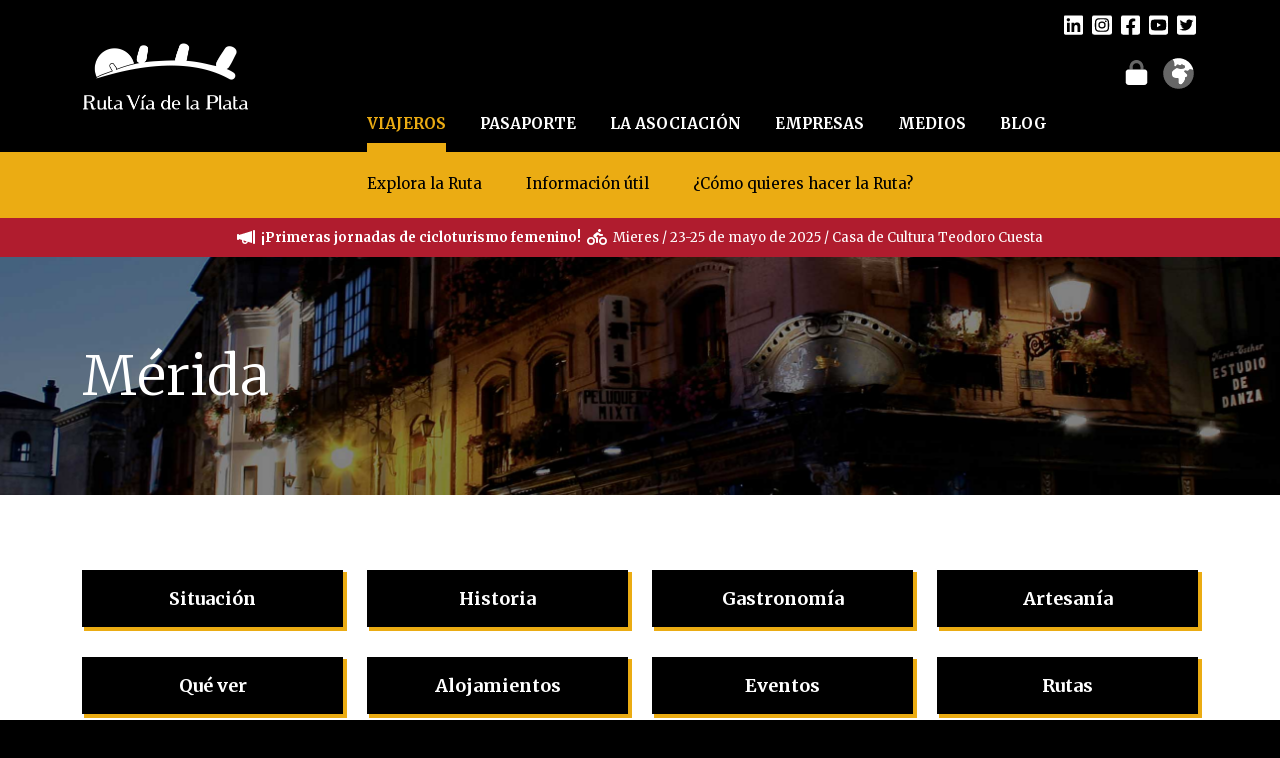

--- FILE ---
content_type: text/html; charset=UTF-8
request_url: https://rutadelaplata.com/evento/festival-juvenil-internacional-de-teatro-grecolatino/
body_size: 24874
content:
<!DOCTYPE html>
<!--

    Objetivo Creativo
    www.objetivocreativo.com

-->
<html id="" xmlns="http://www.w3.org/1999/xhtml" lang="es" xml:lang="es">
    
    <head>
        
        <meta http-equiv="Content-Type" content="text/html;charset=utf-8">
        <meta name="viewport" content="width=device-width,initial-scale=1,maximum-scale=1,user-scalable=no">
        
        <link rel="icon" href="https://rutadelaplata.com/wp-content/themes/rvp/img/favicon.png" type="image/png">
        
        <title>Ruta Vía de la Plata</title>
        
        <!-- jQuery -->
        <script type="text/javascript" src="https://code.jquery.com/jquery-3.6.0.min.js"></script>
        
        <!-- Bootstrap -->
        <link rel="stylesheet" type="text/css" href="https://cdn.jsdelivr.net/npm/bootstrap@5.0.0/dist/css/bootstrap.min.css">
        <script type="text/javascript" src="https://cdn.jsdelivr.net/npm/bootstrap@5.0.0/dist/js/bootstrap.bundle.min.js"></script>
        
        <!-- FontAwesome -->
        <!--<script type="text/javascript" src="https://kit.fontawesome.com/92b19bc157.js"></script>-->
        <!-- FontAwesome -->
        <script type="text/javascript" src="https://rutadelaplata.com/wp-content/themes/rvp/components/fontawesome/fontawesome-pro-6.1.2-web/js/all.js"></script>
        
        <!-- Google Fonts -->
        <link rel="preconnect" href="https://fonts.googleapis.com">
        <link rel="preconnect" href="https://fonts.gstatic.com" crossorigin>
        <link rel="stylesheet" href="https://fonts.googleapis.com/css2?family=Merriweather:wght@300;400;700&display=swap">
        
        <!-- Fbox -->
        <link rel="stylesheet" href="https://rutadelaplata.com/wp-content/themes/rvp/components/fbox/fbox.min.css">
        <script src="https://rutadelaplata.com/wp-content/themes/rvp/components/fbox/fbox.min.js"></script>
        
        <!-- Carousel -->
        <link rel="stylesheet" href="https://rutadelaplata.com/wp-content/themes/rvp/components/carousel/dist/assets/owl.carousel.min.css">
        <link rel="stylesheet" href="https://rutadelaplata.com/wp-content/themes/rvp/components/carousel/dist/assets/owl.theme.default.min.css">
        <script src="https://rutadelaplata.com/wp-content/themes/rvp/components/carousel/dist/owl.carousel.min.js"></script>
        
        <!-- Leaflet -->
        <link rel="stylesheet" href="https://unpkg.com/leaflet@1.7.1/dist/leaflet.css">
        <script src="https://unpkg.com/leaflet@1.7.1/dist/leaflet.js"></script>
        
        <!-- Clndr -->
        <script src="https://rutadelaplata.com/wp-content/themes/rvp/components/moment/moment-with-locales.js"></script>
        <script src="https://cdn.jsdelivr.net/npm/underscore@1.13.1/underscore-umd-min.js"></script>
        <script src="https://rutadelaplata.com/wp-content/themes/rvp/components/clndr/clndr.min.js"></script>
        
        <!-- Style -->
        <link rel="stylesheet" type="text/css" href="https://rutadelaplata.com/wp-content/themes/rvp/style.css">
        
        <!-- Script -->
        <script type="text/javascript" src="https://rutadelaplata.com/wp-content/themes/rvp/script.js"></script>
        
        <meta name='robots' content='max-image-preview:large' />
<link rel="alternate" hreflang="es" href="https://rutadelaplata.com/evento/festival-juvenil-internacional-de-teatro-grecolatino/" />
<link rel="alternate" hreflang="x-default" href="https://rutadelaplata.com/evento/festival-juvenil-internacional-de-teatro-grecolatino/" />
<link rel="alternate" title="oEmbed (JSON)" type="application/json+oembed" href="https://rutadelaplata.com/wp-json/oembed/1.0/embed?url=https%3A%2F%2Frutadelaplata.com%2Fevento%2Ffestival-juvenil-internacional-de-teatro-grecolatino%2F" />
<link rel="alternate" title="oEmbed (XML)" type="text/xml+oembed" href="https://rutadelaplata.com/wp-json/oembed/1.0/embed?url=https%3A%2F%2Frutadelaplata.com%2Fevento%2Ffestival-juvenil-internacional-de-teatro-grecolatino%2F&#038;format=xml" />
<style id='wp-img-auto-sizes-contain-inline-css' type='text/css'>
img:is([sizes=auto i],[sizes^="auto," i]){contain-intrinsic-size:3000px 1500px}
/*# sourceURL=wp-img-auto-sizes-contain-inline-css */
</style>
<link rel='stylesheet' id='sbi_styles-css' href='https://rutadelaplata.com/wp-content/plugins/instagram-feed/css/sbi-styles.min.css?ver=6.10.0' type='text/css' media='all' />
<style id='wp-emoji-styles-inline-css' type='text/css'>

	img.wp-smiley, img.emoji {
		display: inline !important;
		border: none !important;
		box-shadow: none !important;
		height: 1em !important;
		width: 1em !important;
		margin: 0 0.07em !important;
		vertical-align: -0.1em !important;
		background: none !important;
		padding: 0 !important;
	}
/*# sourceURL=wp-emoji-styles-inline-css */
</style>
<link rel='stylesheet' id='wp-block-library-css' href='https://rutadelaplata.com/wp-includes/css/dist/block-library/style.min.css?ver=6.9' type='text/css' media='all' />
<style id='global-styles-inline-css' type='text/css'>
:root{--wp--preset--aspect-ratio--square: 1;--wp--preset--aspect-ratio--4-3: 4/3;--wp--preset--aspect-ratio--3-4: 3/4;--wp--preset--aspect-ratio--3-2: 3/2;--wp--preset--aspect-ratio--2-3: 2/3;--wp--preset--aspect-ratio--16-9: 16/9;--wp--preset--aspect-ratio--9-16: 9/16;--wp--preset--color--black: #000000;--wp--preset--color--cyan-bluish-gray: #abb8c3;--wp--preset--color--white: #ffffff;--wp--preset--color--pale-pink: #f78da7;--wp--preset--color--vivid-red: #cf2e2e;--wp--preset--color--luminous-vivid-orange: #ff6900;--wp--preset--color--luminous-vivid-amber: #fcb900;--wp--preset--color--light-green-cyan: #7bdcb5;--wp--preset--color--vivid-green-cyan: #00d084;--wp--preset--color--pale-cyan-blue: #8ed1fc;--wp--preset--color--vivid-cyan-blue: #0693e3;--wp--preset--color--vivid-purple: #9b51e0;--wp--preset--gradient--vivid-cyan-blue-to-vivid-purple: linear-gradient(135deg,rgb(6,147,227) 0%,rgb(155,81,224) 100%);--wp--preset--gradient--light-green-cyan-to-vivid-green-cyan: linear-gradient(135deg,rgb(122,220,180) 0%,rgb(0,208,130) 100%);--wp--preset--gradient--luminous-vivid-amber-to-luminous-vivid-orange: linear-gradient(135deg,rgb(252,185,0) 0%,rgb(255,105,0) 100%);--wp--preset--gradient--luminous-vivid-orange-to-vivid-red: linear-gradient(135deg,rgb(255,105,0) 0%,rgb(207,46,46) 100%);--wp--preset--gradient--very-light-gray-to-cyan-bluish-gray: linear-gradient(135deg,rgb(238,238,238) 0%,rgb(169,184,195) 100%);--wp--preset--gradient--cool-to-warm-spectrum: linear-gradient(135deg,rgb(74,234,220) 0%,rgb(151,120,209) 20%,rgb(207,42,186) 40%,rgb(238,44,130) 60%,rgb(251,105,98) 80%,rgb(254,248,76) 100%);--wp--preset--gradient--blush-light-purple: linear-gradient(135deg,rgb(255,206,236) 0%,rgb(152,150,240) 100%);--wp--preset--gradient--blush-bordeaux: linear-gradient(135deg,rgb(254,205,165) 0%,rgb(254,45,45) 50%,rgb(107,0,62) 100%);--wp--preset--gradient--luminous-dusk: linear-gradient(135deg,rgb(255,203,112) 0%,rgb(199,81,192) 50%,rgb(65,88,208) 100%);--wp--preset--gradient--pale-ocean: linear-gradient(135deg,rgb(255,245,203) 0%,rgb(182,227,212) 50%,rgb(51,167,181) 100%);--wp--preset--gradient--electric-grass: linear-gradient(135deg,rgb(202,248,128) 0%,rgb(113,206,126) 100%);--wp--preset--gradient--midnight: linear-gradient(135deg,rgb(2,3,129) 0%,rgb(40,116,252) 100%);--wp--preset--font-size--small: 13px;--wp--preset--font-size--medium: 20px;--wp--preset--font-size--large: 36px;--wp--preset--font-size--x-large: 42px;--wp--preset--spacing--20: 0.44rem;--wp--preset--spacing--30: 0.67rem;--wp--preset--spacing--40: 1rem;--wp--preset--spacing--50: 1.5rem;--wp--preset--spacing--60: 2.25rem;--wp--preset--spacing--70: 3.38rem;--wp--preset--spacing--80: 5.06rem;--wp--preset--shadow--natural: 6px 6px 9px rgba(0, 0, 0, 0.2);--wp--preset--shadow--deep: 12px 12px 50px rgba(0, 0, 0, 0.4);--wp--preset--shadow--sharp: 6px 6px 0px rgba(0, 0, 0, 0.2);--wp--preset--shadow--outlined: 6px 6px 0px -3px rgb(255, 255, 255), 6px 6px rgb(0, 0, 0);--wp--preset--shadow--crisp: 6px 6px 0px rgb(0, 0, 0);}:where(.is-layout-flex){gap: 0.5em;}:where(.is-layout-grid){gap: 0.5em;}body .is-layout-flex{display: flex;}.is-layout-flex{flex-wrap: wrap;align-items: center;}.is-layout-flex > :is(*, div){margin: 0;}body .is-layout-grid{display: grid;}.is-layout-grid > :is(*, div){margin: 0;}:where(.wp-block-columns.is-layout-flex){gap: 2em;}:where(.wp-block-columns.is-layout-grid){gap: 2em;}:where(.wp-block-post-template.is-layout-flex){gap: 1.25em;}:where(.wp-block-post-template.is-layout-grid){gap: 1.25em;}.has-black-color{color: var(--wp--preset--color--black) !important;}.has-cyan-bluish-gray-color{color: var(--wp--preset--color--cyan-bluish-gray) !important;}.has-white-color{color: var(--wp--preset--color--white) !important;}.has-pale-pink-color{color: var(--wp--preset--color--pale-pink) !important;}.has-vivid-red-color{color: var(--wp--preset--color--vivid-red) !important;}.has-luminous-vivid-orange-color{color: var(--wp--preset--color--luminous-vivid-orange) !important;}.has-luminous-vivid-amber-color{color: var(--wp--preset--color--luminous-vivid-amber) !important;}.has-light-green-cyan-color{color: var(--wp--preset--color--light-green-cyan) !important;}.has-vivid-green-cyan-color{color: var(--wp--preset--color--vivid-green-cyan) !important;}.has-pale-cyan-blue-color{color: var(--wp--preset--color--pale-cyan-blue) !important;}.has-vivid-cyan-blue-color{color: var(--wp--preset--color--vivid-cyan-blue) !important;}.has-vivid-purple-color{color: var(--wp--preset--color--vivid-purple) !important;}.has-black-background-color{background-color: var(--wp--preset--color--black) !important;}.has-cyan-bluish-gray-background-color{background-color: var(--wp--preset--color--cyan-bluish-gray) !important;}.has-white-background-color{background-color: var(--wp--preset--color--white) !important;}.has-pale-pink-background-color{background-color: var(--wp--preset--color--pale-pink) !important;}.has-vivid-red-background-color{background-color: var(--wp--preset--color--vivid-red) !important;}.has-luminous-vivid-orange-background-color{background-color: var(--wp--preset--color--luminous-vivid-orange) !important;}.has-luminous-vivid-amber-background-color{background-color: var(--wp--preset--color--luminous-vivid-amber) !important;}.has-light-green-cyan-background-color{background-color: var(--wp--preset--color--light-green-cyan) !important;}.has-vivid-green-cyan-background-color{background-color: var(--wp--preset--color--vivid-green-cyan) !important;}.has-pale-cyan-blue-background-color{background-color: var(--wp--preset--color--pale-cyan-blue) !important;}.has-vivid-cyan-blue-background-color{background-color: var(--wp--preset--color--vivid-cyan-blue) !important;}.has-vivid-purple-background-color{background-color: var(--wp--preset--color--vivid-purple) !important;}.has-black-border-color{border-color: var(--wp--preset--color--black) !important;}.has-cyan-bluish-gray-border-color{border-color: var(--wp--preset--color--cyan-bluish-gray) !important;}.has-white-border-color{border-color: var(--wp--preset--color--white) !important;}.has-pale-pink-border-color{border-color: var(--wp--preset--color--pale-pink) !important;}.has-vivid-red-border-color{border-color: var(--wp--preset--color--vivid-red) !important;}.has-luminous-vivid-orange-border-color{border-color: var(--wp--preset--color--luminous-vivid-orange) !important;}.has-luminous-vivid-amber-border-color{border-color: var(--wp--preset--color--luminous-vivid-amber) !important;}.has-light-green-cyan-border-color{border-color: var(--wp--preset--color--light-green-cyan) !important;}.has-vivid-green-cyan-border-color{border-color: var(--wp--preset--color--vivid-green-cyan) !important;}.has-pale-cyan-blue-border-color{border-color: var(--wp--preset--color--pale-cyan-blue) !important;}.has-vivid-cyan-blue-border-color{border-color: var(--wp--preset--color--vivid-cyan-blue) !important;}.has-vivid-purple-border-color{border-color: var(--wp--preset--color--vivid-purple) !important;}.has-vivid-cyan-blue-to-vivid-purple-gradient-background{background: var(--wp--preset--gradient--vivid-cyan-blue-to-vivid-purple) !important;}.has-light-green-cyan-to-vivid-green-cyan-gradient-background{background: var(--wp--preset--gradient--light-green-cyan-to-vivid-green-cyan) !important;}.has-luminous-vivid-amber-to-luminous-vivid-orange-gradient-background{background: var(--wp--preset--gradient--luminous-vivid-amber-to-luminous-vivid-orange) !important;}.has-luminous-vivid-orange-to-vivid-red-gradient-background{background: var(--wp--preset--gradient--luminous-vivid-orange-to-vivid-red) !important;}.has-very-light-gray-to-cyan-bluish-gray-gradient-background{background: var(--wp--preset--gradient--very-light-gray-to-cyan-bluish-gray) !important;}.has-cool-to-warm-spectrum-gradient-background{background: var(--wp--preset--gradient--cool-to-warm-spectrum) !important;}.has-blush-light-purple-gradient-background{background: var(--wp--preset--gradient--blush-light-purple) !important;}.has-blush-bordeaux-gradient-background{background: var(--wp--preset--gradient--blush-bordeaux) !important;}.has-luminous-dusk-gradient-background{background: var(--wp--preset--gradient--luminous-dusk) !important;}.has-pale-ocean-gradient-background{background: var(--wp--preset--gradient--pale-ocean) !important;}.has-electric-grass-gradient-background{background: var(--wp--preset--gradient--electric-grass) !important;}.has-midnight-gradient-background{background: var(--wp--preset--gradient--midnight) !important;}.has-small-font-size{font-size: var(--wp--preset--font-size--small) !important;}.has-medium-font-size{font-size: var(--wp--preset--font-size--medium) !important;}.has-large-font-size{font-size: var(--wp--preset--font-size--large) !important;}.has-x-large-font-size{font-size: var(--wp--preset--font-size--x-large) !important;}
/*# sourceURL=global-styles-inline-css */
</style>

<style id='classic-theme-styles-inline-css' type='text/css'>
/*! This file is auto-generated */
.wp-block-button__link{color:#fff;background-color:#32373c;border-radius:9999px;box-shadow:none;text-decoration:none;padding:calc(.667em + 2px) calc(1.333em + 2px);font-size:1.125em}.wp-block-file__button{background:#32373c;color:#fff;text-decoration:none}
/*# sourceURL=/wp-includes/css/classic-themes.min.css */
</style>
<link rel="https://api.w.org/" href="https://rutadelaplata.com/wp-json/" /><link rel="EditURI" type="application/rsd+xml" title="RSD" href="https://rutadelaplata.com/xmlrpc.php?rsd" />
<meta name="generator" content="WordPress 6.9" />
<link rel="canonical" href="https://rutadelaplata.com/evento/festival-juvenil-internacional-de-teatro-grecolatino/" />
<link rel='shortlink' href='https://rutadelaplata.com/?p=10723' />
<meta name="generator" content="WPML ver:4.8.6 stt:1,4,3,41,2;" />
        
        <meta name="title" property="og:title" content="Ruta Vía de la Plata">
        <meta name="description" content="La Ruta Vía de la Plata es un itinerario moderno y turístico que discurre por el oeste de la península ibérica, atravesando cuatro comunidades autónomas y siete provincias en un eje sur-norte de casi 900 km y más de 120.000 km2">
        
        <meta property="og:image" content="https://rutadelaplata.com/wp-content/themes/rvp/img/rrss-ruta.jpg">
        
        <!-- Global site tag (gtag.js) - Google Analytics -->
<script async src="https://www.googletagmanager.com/gtag/js?id=G-XRH89W6065"></script>
<script>
  window.dataLayer = window.dataLayer || [];
  function gtag(){dataLayer.push(arguments);}
  gtag('js', new Date());

  gtag('config', 'G-XRH89W6065');
</script>
    </head>
    
    <body>
        
        <header>
            
            <div class="alert alerta-sanitaria" style="display:none;">
                <div class="container"><div class="row"><div class="col">
                <span class="txt-alert">
                <i class="fas fa-lg fa-megaphone"></i>
                &nbsp;&nbsp;<strong>¡Comienza la cuenta atrás!</strong>&nbsp;&nbsp;
                <a href="https://rutadelaplata.com/noticia/dia-de-la-ruta-via-de-la-plata-2023/" target="_blank">Día de la Ruta Vía de la Plata / 18 Sep. 2023</a>
                </span>
                <span class="btn-cerrar" title="Cerrar"><i class="fal fa-lg fa-times" data-bs-dismiss="alert"></i></span>
                </div></div></div><!-- col --><!-- row --><!-- container -->
            </div><!-- alert alerta-sanitaria -->
            
            <div class="header-one">
                
                <div class="container">
                    
                    <div class="row">
                        
                        <div class="col-lg-3">
                            
                            <a href="https://rutadelaplata.com" title="Inicio"><img class="img-fluid logo-ruta" src="https://rutadelaplata.com/wp-content/themes/rvp/img/logo-footer.png" alt=""></a>
                            
                            <div class="rrss bloque-mobile">
                              <a href="https://www.linkedin.com/company/ruta-via-de-la-plata/" target="_blank" title="LinkedIn"><i class="fab fa-lg fa-linkedin"></i></a>                                <a href="https://www.instagram.com/rutaviaplata/?hl=es" target="_blank" title="Instagram"><i class="fab fa-lg fa-instagram-square"></i></a>                                <a href="https://www.facebook.com/rutaviaplata/" target="_blank" title="Facebook"><i class="fab fa-lg fa-facebook-square"></i></a>                                <a href="https://www.youtube.com/user/RDLP09" target="_blank" title="YouTube"><i class="fab fa-lg fa-youtube-square"></i></a>                                <a href="https://twitter.com/rutaviaplata?lang=es" target="_blank" title="Twitter"><i class="fab fa-lg fa-twitter-square"></i></a>                                <br class="clear">
                                
                                <a href="https://rutadelaplata.iontecnologias.es/rutadelaplata.html" target="_blank" style="font-size:25px;position:relative;top:12px;" title="Acceso privado"><i class="fad fa-fw fa-lock"></i></a>
                                <a href="" class="btn-idiomas" title="Idioma" data-bs-toggle="dropdown"><i class="fad fa-2x fa-globe-africa"></i></a>
                                
                                <ul class="dropdown-menu">
                                    <li><a class="dropdown-item" href="https://rutadelaplata.com/evento/festival-juvenil-internacional-de-teatro-grecolatino/">Español</a></li>
                                    <li><a class="dropdown-item" href="https://rutadelaplata.com/evento/festival-juvenil-internacional-de-teatro-grecolatino/?lang=en">English</a></li>
                                    <li><a class="dropdown-item" href="https://rutadelaplata.com/evento/festival-juvenil-internacional-de-teatro-grecolatino/?lang=fr">Français</a></li>
                                    <li><a class="dropdown-item" href="https://rutadelaplata.com/evento/festival-juvenil-internacional-de-teatro-grecolatino/?lang=de">Deutsche</a></li>
                                    <li><a class="dropdown-item" href="https://rutadelaplata.com/evento/festival-juvenil-internacional-de-teatro-grecolatino/?lang=pt-pt">Português</a></li>
                                </ul>
                                
                            </div><!-- rrss bloque-mobile -->
                            
                        </div><!-- col -->
                        
                        <div class="col-lg-9 align-self-end">
                            
                            <div class="row">
                                
                                <div class="col">
                                    
                                    <div class="rrss rrss-desktop">
                                      <a href="https://www.linkedin.com/company/ruta-via-de-la-plata/" target="_blank" title="LinkedIn"><i class="fab fa-lg fa-linkedin"></i></a>                                        <a href="https://www.instagram.com/rutaviaplata/?hl=es" target="_blank" title="Instagram"><i class="fab fa-lg fa-instagram-square"></i></a>                                        <a href="https://www.facebook.com/rutaviaplata/" target="_blank" title="Facebook"><i class="fab fa-lg fa-facebook-square"></i></a>                                        <a href="https://www.youtube.com/user/RDLP09" target="_blank" title="YouTube"><i class="fab fa-lg fa-youtube-square"></i></a>                                        <a href="https://twitter.com/rutaviaplata?lang=es" target="_blank" title="Twitter"><i class="fab fa-lg fa-twitter-square"></i></a>                                        <br class="clear">
                                        
                                <a href="https://rutadelaplata.iontecnologias.es/rutadelaplata.html" target="_blank" style="font-size:25px;position:relative;top:12px;" title="Acceso privado"><i class="fad fa-fw fa-lock"></i></a>
                                <a href="" class="btn-idiomas" title="Idioma" data-bs-toggle="dropdown"><i class="fad fa-2x fa-globe-africa"></i></a>
                                <ul class="dropdown-menu">
                                    <li><a class="dropdown-item" href="https://rutadelaplata.com/evento/festival-juvenil-internacional-de-teatro-grecolatino/">Español</a></li>
                                    <li><a class="dropdown-item" href="https://rutadelaplata.com/evento/festival-juvenil-internacional-de-teatro-grecolatino/?lang=en">English</a></li>
                                    <li><a class="dropdown-item" href="https://rutadelaplata.com/evento/festival-juvenil-internacional-de-teatro-grecolatino/?lang=fr">Français</a></li>
                                    <li><a class="dropdown-item" href="https://rutadelaplata.com/evento/festival-juvenil-internacional-de-teatro-grecolatino/?lang=de">Deutsche</a></li>
                                    <li><a class="dropdown-item" href="https://rutadelaplata.com/evento/festival-juvenil-internacional-de-teatro-grecolatino/?lang=pt-pt">Português</a></li>
                                </ul>
                                    </div><!-- rrss rrss-desktop -->
                                    
                                </div><!-- col -->
                                
                            </div><!-- row -->
                            
                            <div class="row">
                                
                                <div class="col">
                                    
                                    <nav class="menu-header">
                                        <ul>
                                            <li><span class="menu-padre" data-menu-padre="viajeros">VIAJEROS</span></li>
                                            <li><span class="menu-padre" data-menu-padre="pasaporte">PASAPORTE</span></li>
                                            <li><span class="menu-padre" data-menu-padre="la-asociacion">LA ASOCIACIÓN</span></li>
                                            
                                                                                            <li><span class="menu-padre" data-menu-padre="empresas">EMPRESAS</span></li>
                                                                                        
                                            <li><span class="menu-padre" data-menu-padre="medios">MEDIOS</span></li>
                                            <li><a href="https://rutadelaplata.com/blog/" class="menu-no-hijos" data-menu-padre="blog">BLOG</a></li>
                                        </ul>
                                        <div class="clear"></div><!-- clear -->
                                    </nav><!-- menu-header -->
                                    
                                </div><!-- col -->
                                
                            </div><!-- row -->
                            
                        </div><!-- col -->
                        
                    </div><!-- row -->
                    
                </div><!-- container -->
                
            </div><!-- header-one -->
            
            <div class="header-two">
                
                <div class="container-fluid">
                    
                    <div class="row">
                        
                        <div class="col">
                            
                            <div class="menu-2-lvl">
                                <a href="" class="menu-hijo" data-menu-padre="viajeros" data-bs-toggle="dropdown">Explora la Ruta</a>
                                <ul class="dropdown-menu">
                                    <li><a class="dropdown-item" href="https://rutadelaplata.com/viajeros/explora-la-ruta/un-poco-de-historia/">Un poco de historia</a></li>
                                    <li><a class="dropdown-item" href="https://rutadelaplata.com/viajeros/explora-la-ruta/destinos-en-la-ruta/">Destinos en la Ruta</a></li>
                                    <li><a class="dropdown-item" href="https://rutadelaplata.com/viajeros/explora-la-ruta/turismo-ornitologico/">Turismo ornitológico</a></li>
                                </ul>
                                <a href="" class="menu-hijo" data-menu-padre="viajeros" data-bs-toggle="dropdown">Información útil</a>
                                <ul class="dropdown-menu">
                                    <li><a class="dropdown-item" href="https://rutadelaplata.com/viajeros/informacion-util/guias-y-mapas/">Guías y mapas</a></li>
                                    <li><a class="dropdown-item" href="https://rutadelaplata.com/viajeros/informacion-util/fotografiar-la-ruta/">Fotografiar la Ruta</a></li>
                                    <li><a class="dropdown-item" href="https://rutadelaplata.com/viajeros/informacion-util/ponte-en-ruta/">Ponte en Ruta</a></li>
                                    <li><a class="dropdown-item" href="https://rutadelaplata.com/viajeros/informacion-util/juegos/">Juegos</a></li>
                                </ul>
                                <a href="" class="menu-hijo" data-menu-padre="viajeros" data-bs-toggle="dropdown">¿Cómo quieres hacer la Ruta?</a>
                                <ul class="dropdown-menu">
                                    <li><a class="dropdown-item" href="https://rutadelaplata.com/viajeros/como-quieres-hacer-la-ruta/la-ruta-en-moto/">La Ruta en moto</a></li>
                                    <li><a class="dropdown-item" target="_blank" href="https://rutadelaplata.com/viajeros/como-quieres-hacer-la-ruta/la-ruta-en-bici/">La Ruta en bici</a></li>
                                    <li><a class="dropdown-item" href="https://rutadelaplata.com/viajeros/como-quieres-hacer-la-ruta/la-ruta-a-pie/">La Ruta a pie</a></li>
                                    <li><a class="dropdown-item" href="https://rutadelaplata.com/viajeros/como-quieres-hacer-la-ruta/la-ruta-en-autocaravana/">La Ruta en autocaravana</a></li>
                               <!-- <li><a class="dropdown-item" href="https://rutadelaplata.com/?page_id=3108">Desde la Ruta a Santiago de Compostela</a></li> -->
                                </ul>
                                <a href="https://rutadelaplata.com/pasaporte/que-es-el-pasaporte/" class="menu-hijo" data-menu-padre="pasaporte">¿Qué es el pasaporte?</a>
                                <a href="https://rutadelaplata.com/pasaporte/solicita-tu-pasaporte/" class="menu-hijo" data-menu-padre="pasaporte">Solicita tu pasaporte</a>
                                <a href="https://rutadelaplata.com/pasaporte/donde-utilizarlo/" class="menu-hijo" data-menu-padre="pasaporte">¿Dónde utilizarlo?</a>
                                <a href="https://rutadelaplata.com/la-asociacion/red-de-cooperacion/" class="menu-hijo" data-menu-padre="la-asociacion">Red de Cooperación</a>
                                <a href="https://rutadelaplata.com/la-asociacion/noticias/" class="menu-hijo" data-menu-padre="la-asociacion">Noticias</a>
                                <a href="https://rutadelaplata.com/empresas/colabora-con-nosotros/" class="menu-hijo" data-menu-padre="empresas">Colabora con nosotros</a>
                                <a href="https://rutadelaplata.com/empresas/la-ruta-destino-de-calidad/" class="menu-hijo" data-menu-padre="empresas">La Ruta, destino de calidad</a>
                                <a href="https://rutadelaplata.com/empresas/perfil-del-contratante/" class="menu-hijo" data-menu-padre="empresas">Perfil del Contratante</a>
                                <a href="https://rutadelaplata.com/wp-content/uploads/2023/05/DossierPrensa_RVP_2023.pdf" target="_blank" class="menu-hijo" data-menu-padre="medios">Dossier de prensa</a>
                                
                                                                  
                                  <a href="https://rutadelaplata.com/medios/notas-de-prensa/" class="menu-hijo" data-menu-padre="medios">Notas de prensa</a>
                                  
                                                                
                                <a href="https://www.flickr.com/photos/rutadelaplata/albums/with/72157651517738107" target="_blank" class="menu-hijo" data-menu-padre="medios">Archivo fotográfico</a>
                            </div><!-- menu-2-lvl -->
                            
                            <i class="btn-menu-mobile far fa-2x fa-bars" data-fancybox data-src="#content-menu-mobile"></i>
                            
                            <div id="content-menu-mobile" style="display:none;">
                                
                                <nav>
                                    <div class="ul-mobile">
                                        <div class="li-mobile"><span class="mobile-lvl1">VIAJEROS <i class="directory fas fa-chevron-right"></i></span></div><!-- li-mobile -->
                                            <div class="wrapper-lvl2">
                                                <div class="li-mobile"><span class="mobile-lvl2">Explora la Ruta <i class="directory fal fa-chevron-right"></i></span></div><!-- li-mobile -->
                                                    <div class="wrapper-lvl3">
                                                        <div class="li-mobile"><a href="https://rutadelaplata.com/viajeros/explora-la-ruta/un-poco-de-historia/" class="mobile-lvl3">Un poco de historia</a></div><!-- li-mobile -->
                                                        <div class="li-mobile"><a href="https://rutadelaplata.com/viajeros/explora-la-ruta/destinos-en-la-ruta/" class="mobile-lvl3">Destinos en la Ruta</a></div><!-- li-mobile -->
                                                        <div class="li-mobile"><a href="https://rutadelaplata.com/viajeros/explora-la-ruta/turismo-ornitologico/" class="mobile-lvl3">Turismo ornitológico</a></div><!-- li-mobile -->
                                                    </div><!-- wrapper-lvl3 -->
                                                <div class="li-mobile"><span class="mobile-lvl2">Información útil <i class="directory fal fa-chevron-right"></i></span></div><!-- li-mobile -->
                                                    <div class="wrapper-lvl3">
                                                        <div class="li-mobile"><a href="https://rutadelaplata.com/viajeros/informacion-util/guias-y-mapas/" class="mobile-lvl3">Guías y mapas</a></div><!-- li-mobile -->
                                                        <div class="li-mobile"><a href="https://rutadelaplata.com/viajeros/informacion-util/fotografiar-la-ruta/" class="mobile-lvl3">Fotografiar la Ruta</a></div><!-- li-mobile -->
                                                        <div class="li-mobile"><a href="https://rutadelaplata.com/viajeros/informacion-util/ponte-en-ruta/" class="mobile-lvl3">Ponte en Ruta</a></div><!-- li-mobile -->
                                                        <div class="li-mobile"><a href="https://rutadelaplata.com/viajeros/informacion-util/juegos/" class="mobile-lvl3">Juegos</a></div><!-- li-mobile -->
                                                    </div><!-- wrapper-lvl3 -->
                                                <div class="li-mobile"><span class="mobile-lvl2">¿Cómo quieres hacer la ruta? <i class="directory fal fa-chevron-right"></i></span></div><!-- li-mobile -->
                                                    <div class="wrapper-lvl3">
                                                        <div class="li-mobile"><a href="https://rutadelaplata.com/viajeros/como-quieres-hacer-la-ruta/la-ruta-en-moto/" class="mobile-lvl3">La Ruta en moto</a></div><!-- li-mobile -->
                                                        <div class="li-mobile"><a target="_blank" href="https://rutadelaplata.com/viajeros/como-quieres-hacer-la-ruta/la-ruta-en-bici/" class="mobile-lvl3">La Ruta en bici</a></div><!-- li-mobile -->
                                                        <div class="li-mobile"><a href="https://rutadelaplata.com/viajeros/como-quieres-hacer-la-ruta/la-ruta-a-pie/" class="mobile-lvl3">La Ruta a pie</a></div><!-- li-mobile -->
                                                        <div class="li-mobile"><a href="https://rutadelaplata.com/viajeros/como-quieres-hacer-la-ruta/la-ruta-en-autocaravana/" class="mobile-lvl3">La Ruta en autocaravana</a></div><!-- li-mobile -->
                                                   <!-- <div class="li-mobile"><a href="https://rutadelaplata.com/?page_id=3108" class="mobile-lvl3">Desde la Ruta a Santiago de Compostela</a></div> --><!-- li-mobile -->
                                                    </div><!-- wrapper-lvl3 -->
                                            </div><!-- wrapper-lvl2 -->
                                        <div class="li-mobile"><span class="mobile-lvl1">PASAPORTE <i class="directory fas fa-chevron-right"></i></span></div><!-- li-mobile -->
                                            <div class="wrapper-lvl2">
                                                <div class="li-mobile"><a href="https://rutadelaplata.com/pasaporte/que-es-el-pasaporte/" class="mobile-lvl2">¿Qué es el pasaporte?</a></div><!-- li-mobile -->
                                                <div class="li-mobile"><a href="https://rutadelaplata.com/pasaporte/solicita-tu-pasaporte/" class="mobile-lvl2">Solicita tu pasaporte</a></div><!-- li-mobile -->
                                                <div class="li-mobile"><a href="https://rutadelaplata.com/pasaporte/donde-utilizarlo/" class="mobile-lvl2">¿Dónde utilizarlo?</a></div><!-- li-mobile -->
                                            </div><!-- wrapper-lvl2 -->
                                        <div class="li-mobile"><span class="mobile-lvl1">LA ASOCIACIÓN <i class="directory fas fa-chevron-right"></i></span></div><!-- li-mobile -->
                                            <div class="wrapper-lvl2">
                                                <div class="li-mobile"><a href="https://rutadelaplata.com/la-asociacion/red-de-cooperacion/" class="mobile-lvl2">Red de Cooperación</a></div><!-- li-mobile -->
                                                <div class="li-mobile"><a href="https://rutadelaplata.com/la-asociacion/noticias/" class="mobile-lvl2">Noticias</a></div><!-- li-mobile -->
                                            </div><!-- wrapper-lvl2 -->
                                        
                                                                                    
                                        <div class="li-mobile"><span class="mobile-lvl1">EMPRESAS <i class="directory fas fa-chevron-right"></i></span></div><!-- li-mobile -->
                                            <div class="wrapper-lvl2">
                                                <div class="li-mobile"><a href="https://rutadelaplata.com/empresas/colabora-con-nosotros/" class="mobile-lvl2">Colabora con nosotros</a></div><!-- li-mobile -->
                                                <div class="li-mobile"><a href="https://rutadelaplata.com/empresas/la-ruta-destino-de-calidad/" class="mobile-lvl2">La Ruta, destino de calidad</a></div><!-- li-mobile -->
                                                <div class="li-mobile"><a href="https://rutadelaplata.com/empresas/perfil-del-contratante/" class="mobile-lvl2">Perfil del Contratante</a></div><!-- li-mobile -->
                                            </div><!-- wrapper-lvl2 -->
                                        
                                                                                        
                                        <div class="li-mobile"><span class="mobile-lvl1">MEDIOS <i class="directory fas fa-chevron-right"></i></a></div><!-- li-mobile -->
                                            <div class="wrapper-lvl2">
                                                <div class="li-mobile"><a href="https://rutadelaplata.com/wp-content/uploads/2023/05/DossierPrensa_RVP_2023.pdf" target="_blank" class="mobile-lvl2">Dossier de prensa</a></div><!-- li-mobile -->
                                                
                                                                                                
                                                  <div class="li-mobile"><a href="https://rutadelaplata.com/medios/notas-de-prensa/" class="mobile-lvl2">Notas de prensa</a></div><!-- li-mobile -->
                                                  
                                                                                                
                                                <div class="li-mobile"><a href="https://www.flickr.com/photos/rutadelaplata/albums/with/72157651517738107" target="_blank" class="mobile-lvl2">Archivo fotográfico</a></div><!-- li-mobile -->
                                            </div><!-- wrapper-lvl2 -->
                                        <div class="li-mobile"><a href="https://rutadelaplata.com/blog/">BLOG</a></div><!-- li-mobile -->
                                    </div><!-- ul-mobile -->
                                </nav>
                                
                                <script type="text/javascript">
                                    
                                    $(function(){
                                        
                                        $('span.mobile-lvl1').on('click touchstart',function(e){
                                            
                                            $(this).toggleClass('activo');
                                            $(this).children('.fa-chevron-right').toggleClass('to-bottom');
                                            
                                            var $lvl12 = $('.mobile-lvl1,.wrapper-lvl2');
                                            $lvl12.eq($lvl12.index(this)+1).slideToggle();
                                            
                                            e.preventDefault();
                                            
                                        });
                                        
                                        $('span.mobile-lvl2').on('click touchstart',function(e){
                                            
                                            $(this).toggleClass('activo');
                                            $(this).children('.fa-chevron-right').toggleClass('to-bottom');
                                            
                                            var $lvl23 = $('.mobile-lvl2,.wrapper-lvl3');
                                            $lvl23.eq($lvl23.index(this)+1).slideToggle();
                                            
                                            e.preventDefault();
                                            
                                        });
                                        
                                    });
                                    
                                </script>
                                
                            </div><!-- #content-menu-mobile -->
                            
                            <script type="text/javascript">
                                
                                $(function(){
                                    
                                    $('.menu-padre').click(function(){
                                        
                                        $('.menu-padre').removeClass('activo');
                                        $(this).addClass('activo');
                                        
                                        var menu_padre = $(this).data('menu-padre');
                                        
                                        $(".menu-hijo[data-menu-padre!='"+menu_padre+"']").hide();
                                        $(".menu-hijo[data-menu-padre='"+menu_padre+"']").slideDown('fast');
                                        
                                    });
                                    
                                    $('.menu-no-hijos').click(function(){
                                        
                                        $('.menu-padre').removeClass('activo');
                                        $(".menu-hijo").hide();
                                        
                                    });
                                    
                                    function establecerActivo(){
                                        
                                                                                $(".menu-padre[data-menu-padre='viajeros']").addClass('activo'); $(".menu-hijo[data-menu-padre='viajeros']").slideDown('fast');
                                        
                                                                                
                                    }
                                    
                                    establecerActivo();
                                    $(window).on('load',function(){ establecerActivo(); });
                                    
                                });
                                
                            </script>
                            
                        </div><!-- col -->
                        
                    </div><!-- row -->
                    
                </div><!-- container-fluid -->
                
            </div><!-- header-two -->
            
            <div class="alert alerta-sanitaria" style="">
                <div class="container"><div class="row"><div class="col">
                <span class="txt-alert" style="text-align:center;width:100%;display:block;"><i class="fas fa-lg fa-megaphone"></i>&nbsp;&nbsp;<strong>¡Primeras&nbsp;jornadas de cicloturismo&nbsp;femenino!</strong>&nbsp;&nbsp;<i class="fas fa-lg fa-person-biking"></i>&nbsp;&nbsp;<a href="https://rutadelaplata.com/i-jornadas-de-cicloturismo-femenino/">Mieres&nbsp;/&nbsp;23-25&nbsp;de&nbsp;mayo&nbsp;de&nbsp;2025&nbsp;/&nbsp;Casa&nbsp;de Cultura Teodoro&nbsp;Cuesta</a></span>
                <!--<span class="btn-cerrar" title="Cerrar"><i class="fal fa-lg fa-times" data-bs-dismiss="alert"></i></span>-->
                </div></div></div><!-- col --><!-- row --><!-- container -->
            </div><!-- alert alerta-sanitaria -->
            
                          
                                
                        
                        
                        
            <div class="header-three" style="background-image:url(https://rutadelaplata.com/wp-content/uploads/2021/07/cabecera-pasaporte.jpg);">
                
                <div class="container">
                    
                    <h1>Mérida</h1>
                    
                </div><!-- container -->
                
            </div><!-- header-three -->
            
                        
                        
        </header>
        
<main>
    
        
    <nav class="nav-municipio">
    <div class="container">
        <div class="row">
            <div class="col-6">
                <div class="row">
                    <div class="col-lg-6">
                        <a class="btn" href="https://rutadelaplata.com/municipio/merida/#situacion">Situación</a>
                    </div>
                    <div class="col-lg-6">
                        <a class="btn" href="https://rutadelaplata.com/municipio/merida/#historia">Historia</a>
                    </div>
                </div>
                <div class="row">
                    <div class="col-lg-6">
                        <a class="btn" href="https://rutadelaplata.com/municipio/merida/#que-ver">Qué ver</a>
                    </div>
                    <div class="col-lg-6">
                        <a class="btn" href="https://rutadelaplata.com/municipio/merida/#alojamientos">Alojamientos</a>
                    </div>
                </div>
            </div>
            <div class="col-6">
                <div class="row">
                    <div class="col-lg-6">
                        <a class="btn" href="https://rutadelaplata.com/municipio/merida/#gastronomia">Gastronomía</a>
                    </div>
                    <div class="col-lg-6">
                        <a class="btn" href="https://rutadelaplata.com/municipio/merida/#artesania">Artesanía</a>
                    </div>
                </div>
                <div class="row">
                    <div class="col-lg-6">
                        <a class="btn" href="https://rutadelaplata.com/municipio/merida/#eventos">Eventos</a>
                    </div>
                    <div class="col-lg-6">
                        <a class="btn" href="https://rutadelaplata.com/municipio/merida/#rutas">Rutas</a>
                    </div>
                </div>
            </div>
        </div>
    </div>
    </nav>

        
    <div class="container">
        
        <div class="row">
            
            <div class="col">
                
                <h1 class="sexy">Festival Juvenil de Teatro Grecolatino</h1>
                
            </div><!-- col -->
            
        </div><!-- row -->
        
        <div class="row justify-content-center">
            
            <div class="col-sm-10">
                
                                <div class="wrapper-tag">
                    <span class="tag">
                        <i class="fas fa-tag"></i>
                        Eventos Culturales                    </span><!-- tag -->
                    <span class="date">
                        <i class="fad fa-calendar-alt"></i>
                                            </span><!-- date -->
                </div><!-- wrapper-tag -->
                                
                                <img class="img-fluid shadow float-left" src="https://rutadelaplata.com/wp-content/uploads/2021/10/festival-grecolatino.jpg" alt="">
                                
                                <p>Desde 1997 se celebra, en el Teatro Romano, en los meses de Abril/Mayo, este festival al que acuden jóvenes de toda España. Tiene unas características específicamente didácticas pues está dedicado a jóvenes y grupos de teatro de Enseñanza Media. Organiza el IES Santa Eulalia.</p>
<p><strong>Web:</strong> <a href="https://iessantaeulalia.educarex.es/index.php/pagina-de-inicio" target="_blank" rel="noopener noreferrer">iessantaeulalia.educarex.es</a></p>
                                
            </div><!-- col -->
            
        </div><!-- row -->
        
    </div><!-- container -->
    
        
        
</main>

        <footer>
            
            <div class="footer-one">
                
                <div class="container">
                    
                    <div class="row">
                        
                        <div class="col-lg">
                            
                            <em>Miembro de</em>
                            
                            <div class="row">
                                
                                <div class="col">
                                    
                                    <a href="https://www.spainculturalroutes.com/" target="_blank"><img class="img-fluid d-block mx-auto miembros-y-socios" src="https://rutadelaplata.com/wp-content/themes/rvp/img/logo-rutas-culturales-de-espana.jpg" alt=""></a>
                                    
                                </div><!-- col -->
                                
                                <div class="col">
                                    
                                    <a href="https://www.iter-romanum.eu/" target="_blank"><img class="img-fluid d-block mx-auto miembros-y-socios" src="https://rutadelaplata.com/wp-content/themes/rvp/img/logo-iter-romanum.jpg" alt=""></a>
                                    
                                </div><!-- col -->
                                
                            </div><!-- row -->
                            
                        </div><!-- col -->
                        
                        <div class="col-lg">
                            
                            <em>Socios colaboradores</em>
                            
                            <div class="row">
                                
                                <div class="col">
                                    
                                    <a href="https://www.dip-caceres.es/" target="_blank"><img class="img-fluid d-block mx-auto miembros-y-socios" src="https://rutadelaplata.com/wp-content/themes/rvp/img/logo-diputacion-de-caceres.jpg" alt=""></a>
                                    
                                </div><!-- col -->
                                
                            </div><!-- row -->
                            
                        </div><!-- col -->
                        
                    </div><!-- row -->
                    
                </div><!-- container -->
                
            </div><!-- footer-one -->
            
            <div class="footer-two">
                
                <div class="container">
                    
                    <div class="row justify-content-center">
                        
                                                
                        <div class="col-6 col-sm-6 col-md-4 col-lg">
                            <a href="https://www.spain.info/es/ruta/via-plata/" target="_blank">
                                <img class="img-fluid d-block mx-auto logos-footer" src="https://rutadelaplata.com/wp-content/uploads/2021/08/logo-espana.jpg" alt="">
                            </a>
                        </div><!-- col -->
                        
                                                
                        <div class="col-6 col-sm-6 col-md-4 col-lg">
                            <a href="https://www.turismoasturias.es/descubre/cultura/itinerarios-culturales/ruta-via-de-la-plata" target="_blank">
                                <img class="img-fluid d-block mx-auto logos-footer" src="https://rutadelaplata.com/wp-content/uploads/2021/08/logo-asturias.jpg" alt="">
                            </a>
                        </div><!-- col -->
                        
                                                
                        <div class="col-6 col-sm-6 col-md-4 col-lg">
                            <a href="https://www.turismocastillayleon.com/es/rural-naturaleza/castilla-leon-bicicleta/ruta-via-plata?isprediction=1" target="_blank">
                                <img class="img-fluid d-block mx-auto logos-footer" src="https://rutadelaplata.com/wp-content/uploads/2021/08/logo-es-vida.jpg" alt="">
                            </a>
                        </div><!-- col -->
                        
                                                
                        <div class="col-6 col-sm-6 col-md-4 col-lg">
                            <a href="https://www.turismoextremadura.com/es/explora/Ruta-Via-de-la-Plata/" target="_blank">
                                <img class="img-fluid d-block mx-auto logos-footer" src="https://rutadelaplata.com/wp-content/uploads/2024/08/LOGOMARCA-EXTREMADURA-01-scaled.jpg" alt="">
                            </a>
                        </div><!-- col -->
                        
                                                
                        <div class="col-6 col-sm-6 col-md-4 col-lg">
                            <a href="https://www.andalucia.org/es/rutas-via-de-la-plata" target="_blank">
                                <img class="img-fluid d-block mx-auto logos-footer" src="https://rutadelaplata.com/wp-content/uploads/2021/08/logo-andalucia.jpg" alt="">
                            </a>
                        </div><!-- col -->
                        
                                                
                    </div><!-- row -->
                    
                </div><!-- container -->
                
            </div><!-- footer-two -->
            
            <div class="footer-three">
                
                <div class="bloque-instagram">
                    
                    
<div id="sb_instagram"  class="sbi sbi_mob_col_1 sbi_tab_col_2 sbi_col_6 sbi_fixed_height" style="background-color: rgb(250,250,250); width: 100%; height: 256px;"	 data-feedid="*1"  data-res="full" data-cols="6" data-colsmobile="1" data-colstablet="2" data-num="24" data-nummobile="" data-item-padding=""	 data-shortcode-atts="{}"  data-postid="10723" data-locatornonce="db703ce0c8" data-imageaspectratio="1:1" data-sbi-flags="favorLocal">
	
	<div id="sbi_images" >
		<div class="sbi_item sbi_type_carousel sbi_new sbi_transition"
	id="sbi_18014458526399328" data-date="1732018235">
	<div class="sbi_photo_wrap">
		<a class="sbi_photo" href="https://www.instagram.com/p/DCjW2e2tbCl/" target="_blank" rel="noopener nofollow"
			data-full-res="https://scontent-fra3-2.cdninstagram.com/v/t51.29350-15/467421493_3912701402348258_8236741648462575507_n.webp?stp=dst-jpg&#038;_nc_cat=111&#038;ccb=1-7&#038;_nc_sid=18de74&#038;_nc_ohc=9kUFjzaBXCcQ7kNvgHSdd1-&#038;_nc_zt=23&#038;_nc_ht=scontent-fra3-2.cdninstagram.com&#038;edm=ANo9K5cEAAAA&#038;_nc_gid=Aj9JH_HjVwRRorN1MiJTUPa&#038;oh=00_AYA51MSC1NYesjF0vDX4D2u7fWAnGzf40It40D1iiu16cw&#038;oe=67561511"
			data-img-src-set="{&quot;d&quot;:&quot;https:\/\/scontent-fra3-2.cdninstagram.com\/v\/t51.29350-15\/467421493_3912701402348258_8236741648462575507_n.webp?stp=dst-jpg&amp;_nc_cat=111&amp;ccb=1-7&amp;_nc_sid=18de74&amp;_nc_ohc=9kUFjzaBXCcQ7kNvgHSdd1-&amp;_nc_zt=23&amp;_nc_ht=scontent-fra3-2.cdninstagram.com&amp;edm=ANo9K5cEAAAA&amp;_nc_gid=Aj9JH_HjVwRRorN1MiJTUPa&amp;oh=00_AYA51MSC1NYesjF0vDX4D2u7fWAnGzf40It40D1iiu16cw&amp;oe=67561511&quot;,&quot;150&quot;:&quot;https:\/\/scontent-fra3-2.cdninstagram.com\/v\/t51.29350-15\/467421493_3912701402348258_8236741648462575507_n.webp?stp=dst-jpg&amp;_nc_cat=111&amp;ccb=1-7&amp;_nc_sid=18de74&amp;_nc_ohc=9kUFjzaBXCcQ7kNvgHSdd1-&amp;_nc_zt=23&amp;_nc_ht=scontent-fra3-2.cdninstagram.com&amp;edm=ANo9K5cEAAAA&amp;_nc_gid=Aj9JH_HjVwRRorN1MiJTUPa&amp;oh=00_AYA51MSC1NYesjF0vDX4D2u7fWAnGzf40It40D1iiu16cw&amp;oe=67561511&quot;,&quot;320&quot;:&quot;https:\/\/rutadelaplata.com\/wp-content\/uploads\/sb-instagram-feed-images\/467421493_3912701402348258_8236741648462575507_nlow.webp&quot;,&quot;640&quot;:&quot;https:\/\/rutadelaplata.com\/wp-content\/uploads\/sb-instagram-feed-images\/467421493_3912701402348258_8236741648462575507_nfull.webp&quot;}">
			<span class="sbi-screenreader">❓Sabéis que, según nuestras últimas estadísticas, </span>
			<svg class="svg-inline--fa fa-clone fa-w-16 sbi_lightbox_carousel_icon" aria-hidden="true" aria-label="Clone" data-fa-proƒcessed="" data-prefix="far" data-icon="clone" role="img" xmlns="http://www.w3.org/2000/svg" viewBox="0 0 512 512">
                    <path fill="currentColor" d="M464 0H144c-26.51 0-48 21.49-48 48v48H48c-26.51 0-48 21.49-48 48v320c0 26.51 21.49 48 48 48h320c26.51 0 48-21.49 48-48v-48h48c26.51 0 48-21.49 48-48V48c0-26.51-21.49-48-48-48zM362 464H54a6 6 0 0 1-6-6V150a6 6 0 0 1 6-6h42v224c0 26.51 21.49 48 48 48h224v42a6 6 0 0 1-6 6zm96-96H150a6 6 0 0 1-6-6V54a6 6 0 0 1 6-6h308a6 6 0 0 1 6 6v308a6 6 0 0 1-6 6z"></path>
                </svg>						<img src="https://rutadelaplata.com/wp-content/plugins/instagram-feed/img/placeholder.png" alt="❓Sabéis que, según nuestras últimas estadísticas, un 62% de los viajeros recorren la #RutaVíadelaPlata en moto? Sin embargo, ese porcentaje ya está cambiando, porque cada vez sois más también quienes optáis por recorrer tramos y visitar localidades en bicicleta y en autocaravana. Las tres modalidades ganan posibilidades, actividades y ventajas de todo tipo, que podéis ir revisando en nuestra web.

📔 Además, la mayoría de los viajeros utilizan el pasaporte físico (un 80%) aunque se están incrementando también las descargas del digital. Os aconsejamos, por comodidad, combinar ambas versiones de pasaporte y alternar el sellado según vuestras necesidades.

🚵🏻 Lo importante es que la Ruta siga creciendo, que nuestro trabajo para aumentar sus atractivos reúna a más personas como vosotras, amantes del turismo tranquilo, de la historia, la naturaleza, los pueblos, la gastronomía, la cultura compartida, la sorpresa en el camino y la convivencia como mejor compañera del viaje. En estos meses, en los que el otoño ya se funde con el invierno y los paisajes siguen mutando, todas las localidades os ofrecen algo nuevo. 

#RutadelaPlata #moto #turismoenmoto #tradición #turismo #pasaporte #viajar#travel #planes #niños #familia #autocaravana #senderismo #cicloturismo #bicicleta #turismoresponsable

@extremadura_tur @sevillaciudad @turismoplasencia @castillayleonturismo @turismobejar @turismocarmonaoficial @turismocasardecaceres @turismo_provincia_caceres @turismobadajoz @turismoprovinciabadajoz @ven_a_garrovillas @turismodehervas @turismolabaneza @leonturismo @turismoplasencia @info_turismosantiponce @turismoenzamora.es @turismoasturias @aytozafra @turismo_santos_maimona @oficinadeturismozafra @turismo_mieres @mierescultura  @ayuntamientomerida @turismo_merida_ @villareservadelabiosferagordon" aria-hidden="true">
		</a>
	</div>
</div><div class="sbi_item sbi_type_carousel sbi_new sbi_transition"
	id="sbi_18036022799239446" data-date="1729259988">
	<div class="sbi_photo_wrap">
		<a class="sbi_photo" href="https://www.instagram.com/p/DBRJ6b0Nted/" target="_blank" rel="noopener nofollow"
			data-full-res="https://scontent-fra5-1.cdninstagram.com/v/t51.29350-15/463934436_470184435366443_6073274407497910032_n.webp?stp=dst-jpg&#038;_nc_cat=110&#038;ccb=1-7&#038;_nc_sid=18de74&#038;_nc_ohc=S1p7iKzN1XQQ7kNvgFKS4rD&#038;_nc_zt=23&#038;_nc_ht=scontent-fra5-1.cdninstagram.com&#038;edm=ANo9K5cEAAAA&#038;_nc_gid=Aj9JH_HjVwRRorN1MiJTUPa&#038;oh=00_AYCTepkqsjLVWoAZG41-YzXZd3mcWA2G-GGhoWjxXL3ODA&#038;oe=675612ED"
			data-img-src-set="{&quot;d&quot;:&quot;https:\/\/scontent-fra5-1.cdninstagram.com\/v\/t51.29350-15\/463934436_470184435366443_6073274407497910032_n.webp?stp=dst-jpg&amp;_nc_cat=110&amp;ccb=1-7&amp;_nc_sid=18de74&amp;_nc_ohc=S1p7iKzN1XQQ7kNvgFKS4rD&amp;_nc_zt=23&amp;_nc_ht=scontent-fra5-1.cdninstagram.com&amp;edm=ANo9K5cEAAAA&amp;_nc_gid=Aj9JH_HjVwRRorN1MiJTUPa&amp;oh=00_AYCTepkqsjLVWoAZG41-YzXZd3mcWA2G-GGhoWjxXL3ODA&amp;oe=675612ED&quot;,&quot;150&quot;:&quot;https:\/\/scontent-fra5-1.cdninstagram.com\/v\/t51.29350-15\/463934436_470184435366443_6073274407497910032_n.webp?stp=dst-jpg&amp;_nc_cat=110&amp;ccb=1-7&amp;_nc_sid=18de74&amp;_nc_ohc=S1p7iKzN1XQQ7kNvgFKS4rD&amp;_nc_zt=23&amp;_nc_ht=scontent-fra5-1.cdninstagram.com&amp;edm=ANo9K5cEAAAA&amp;_nc_gid=Aj9JH_HjVwRRorN1MiJTUPa&amp;oh=00_AYCTepkqsjLVWoAZG41-YzXZd3mcWA2G-GGhoWjxXL3ODA&amp;oe=675612ED&quot;,&quot;320&quot;:&quot;https:\/\/rutadelaplata.com\/wp-content\/uploads\/sb-instagram-feed-images\/463934436_470184435366443_6073274407497910032_nlow.webp&quot;,&quot;640&quot;:&quot;https:\/\/rutadelaplata.com\/wp-content\/uploads\/sb-instagram-feed-images\/463934436_470184435366443_6073274407497910032_nfull.webp&quot;}">
			<span class="sbi-screenreader">Durante este mes de octubre, el periodista polaco </span>
			<svg class="svg-inline--fa fa-clone fa-w-16 sbi_lightbox_carousel_icon" aria-hidden="true" aria-label="Clone" data-fa-proƒcessed="" data-prefix="far" data-icon="clone" role="img" xmlns="http://www.w3.org/2000/svg" viewBox="0 0 512 512">
                    <path fill="currentColor" d="M464 0H144c-26.51 0-48 21.49-48 48v48H48c-26.51 0-48 21.49-48 48v320c0 26.51 21.49 48 48 48h320c26.51 0 48-21.49 48-48v-48h48c26.51 0 48-21.49 48-48V48c0-26.51-21.49-48-48-48zM362 464H54a6 6 0 0 1-6-6V150a6 6 0 0 1 6-6h42v224c0 26.51 21.49 48 48 48h224v42a6 6 0 0 1-6 6zm96-96H150a6 6 0 0 1-6-6V54a6 6 0 0 1 6-6h308a6 6 0 0 1 6 6v308a6 6 0 0 1-6 6z"></path>
                </svg>						<img src="https://rutadelaplata.com/wp-content/plugins/instagram-feed/img/placeholder.png" alt="Durante este mes de octubre, el periodista polaco Lech Potynski está recorriendo en moto la #RutaVíadelaPlata, dentro de nuestro plan de internacionalización y con la ventajas de nuestro club #MotorbikeFriendly. Hasta ahora ha visitado, entre otros lugares, #Gijón, #Aller, #LaPoladeGordón, #LaReservadelaBiosferadelAltoBernesga, #León y #Zamora, entre otros destinos. Os dejamos algunas de las fotos de su trayecto, del que luego informará en medios de comunicación, y que seguro os animan a imitarle. El otoño es perfecto para recorrer nuestra Ruta.

@extremadura_tur @sevillaciudad @turismoplasencia @castillayleonturismo @turismobejar @turismocarmonaoficial @turismocasardecaceres @turismo_provincia_caceres @turismobadajoz @turismoprovinciabadajoz @ven_a_garrovillas @turismodehervas @turismolabaneza @leonturismo @turismoplasencia @info_turismosantiponce @turismoenzamora.es @turismoasturias @aytozafra @turismo_santos_maimona @oficinadeturismozafra @turismo_mieres @mierescultura  @ayuntamientomerida @turismo_merida_ @villareservadelabiosferagordon

#RutaVíaPlata #RutadelaPlata #motos #turismoenmoto #Españaenmoto #clubmotero #mototurismo #rutasmoto #mototurismoEspaña #motoviaje #motoviajeros" aria-hidden="true">
		</a>
	</div>
</div><div class="sbi_item sbi_type_image sbi_new sbi_transition"
	id="sbi_18315862717095621" data-date="1728722570">
	<div class="sbi_photo_wrap">
		<a class="sbi_photo" href="https://www.instagram.com/p/DBBI3qnNQJ2/" target="_blank" rel="noopener nofollow"
			data-full-res="https://scontent-fra5-1.cdninstagram.com/v/t51.29350-15/462841392_8905286366157693_606375284400414369_n.webp?stp=dst-jpg_tt6&#038;_nc_cat=100&#038;ccb=1-7&#038;_nc_sid=18de74&#038;_nc_ohc=-B_Gi-nPUngQ7kNvgEAPMio&#038;_nc_zt=23&#038;_nc_ht=scontent-fra5-1.cdninstagram.com&#038;edm=ANo9K5cEAAAA&#038;_nc_gid=Aj9JH_HjVwRRorN1MiJTUPa&#038;oh=00_AYCFq0LwrqZOCLZYKYsJBlR7jEnESeMiFgylmzkePb4VQA&#038;oe=67562778"
			data-img-src-set="{&quot;d&quot;:&quot;https:\/\/scontent-fra5-1.cdninstagram.com\/v\/t51.29350-15\/462841392_8905286366157693_606375284400414369_n.webp?stp=dst-jpg_tt6&amp;_nc_cat=100&amp;ccb=1-7&amp;_nc_sid=18de74&amp;_nc_ohc=-B_Gi-nPUngQ7kNvgEAPMio&amp;_nc_zt=23&amp;_nc_ht=scontent-fra5-1.cdninstagram.com&amp;edm=ANo9K5cEAAAA&amp;_nc_gid=Aj9JH_HjVwRRorN1MiJTUPa&amp;oh=00_AYCFq0LwrqZOCLZYKYsJBlR7jEnESeMiFgylmzkePb4VQA&amp;oe=67562778&quot;,&quot;150&quot;:&quot;https:\/\/scontent-fra5-1.cdninstagram.com\/v\/t51.29350-15\/462841392_8905286366157693_606375284400414369_n.webp?stp=dst-jpg_tt6&amp;_nc_cat=100&amp;ccb=1-7&amp;_nc_sid=18de74&amp;_nc_ohc=-B_Gi-nPUngQ7kNvgEAPMio&amp;_nc_zt=23&amp;_nc_ht=scontent-fra5-1.cdninstagram.com&amp;edm=ANo9K5cEAAAA&amp;_nc_gid=Aj9JH_HjVwRRorN1MiJTUPa&amp;oh=00_AYCFq0LwrqZOCLZYKYsJBlR7jEnESeMiFgylmzkePb4VQA&amp;oe=67562778&quot;,&quot;320&quot;:&quot;https:\/\/rutadelaplata.com\/wp-content\/uploads\/sb-instagram-feed-images\/462841392_8905286366157693_606375284400414369_nlow.webp&quot;,&quot;640&quot;:&quot;https:\/\/rutadelaplata.com\/wp-content\/uploads\/sb-instagram-feed-images\/462841392_8905286366157693_606375284400414369_nfull.webp&quot;}">
			<span class="sbi-screenreader">Este 12 de octubre es el día grande de la Fiesta d</span>
									<img src="https://rutadelaplata.com/wp-content/plugins/instagram-feed/img/placeholder.png" alt="Este 12 de octubre es el día grande de la Fiesta del Pimentón de Aldeanueva del Camino. El Valle del Ambroz está dentro de la Denominación de Origen Protegida Pimentón de la Vera y en la actualidad se sigue elaborando pimentón en sus cuatro fábricas, con una producción que supera el millón y medio de kilos anual, exportándose a más de 30 países. El programa incluye para el día 12 recreaciones de todas las fases agrícolas tradicionales, visitas a una fábrica de molido y envasado, degustación y verbena. Y el domingo día 13, mercado artesano, actividades infantiles, cocina en directo y degustación popular, y verbena.

@extremadura_tur @turismo_provincia_caceres

#pimentón #fiesta #Cáceres #Extremadura #Gastronomía #Gastronomía #patrimoniogastronomico #recetasantiguas #RutadelaPlata #tradición #turismo #AldeanuevadelCamino" aria-hidden="true">
		</a>
	</div>
</div><div class="sbi_item sbi_type_carousel sbi_new sbi_transition"
	id="sbi_18023172143577960" data-date="1728641258">
	<div class="sbi_photo_wrap">
		<a class="sbi_photo" href="https://www.instagram.com/p/DA-tx0dNgnU/" target="_blank" rel="noopener nofollow"
			data-full-res="https://scontent-fra3-1.cdninstagram.com/v/t51.29350-15/462675766_2115748572160321_4158782050772953282_n.webp?stp=dst-jpg&#038;_nc_cat=108&#038;ccb=1-7&#038;_nc_sid=18de74&#038;_nc_ohc=YnQjPdIIcAAQ7kNvgGd6rpy&#038;_nc_zt=23&#038;_nc_ht=scontent-fra3-1.cdninstagram.com&#038;edm=ANo9K5cEAAAA&#038;_nc_gid=Aj9JH_HjVwRRorN1MiJTUPa&#038;oh=00_AYBseQ-DBAxdfj_UeKY1CGQlpRWobz8ttK5UgFS1TQPvEQ&#038;oe=675625FB"
			data-img-src-set="{&quot;d&quot;:&quot;https:\/\/scontent-fra3-1.cdninstagram.com\/v\/t51.29350-15\/462675766_2115748572160321_4158782050772953282_n.webp?stp=dst-jpg&amp;_nc_cat=108&amp;ccb=1-7&amp;_nc_sid=18de74&amp;_nc_ohc=YnQjPdIIcAAQ7kNvgGd6rpy&amp;_nc_zt=23&amp;_nc_ht=scontent-fra3-1.cdninstagram.com&amp;edm=ANo9K5cEAAAA&amp;_nc_gid=Aj9JH_HjVwRRorN1MiJTUPa&amp;oh=00_AYBseQ-DBAxdfj_UeKY1CGQlpRWobz8ttK5UgFS1TQPvEQ&amp;oe=675625FB&quot;,&quot;150&quot;:&quot;https:\/\/scontent-fra3-1.cdninstagram.com\/v\/t51.29350-15\/462675766_2115748572160321_4158782050772953282_n.webp?stp=dst-jpg&amp;_nc_cat=108&amp;ccb=1-7&amp;_nc_sid=18de74&amp;_nc_ohc=YnQjPdIIcAAQ7kNvgGd6rpy&amp;_nc_zt=23&amp;_nc_ht=scontent-fra3-1.cdninstagram.com&amp;edm=ANo9K5cEAAAA&amp;_nc_gid=Aj9JH_HjVwRRorN1MiJTUPa&amp;oh=00_AYBseQ-DBAxdfj_UeKY1CGQlpRWobz8ttK5UgFS1TQPvEQ&amp;oe=675625FB&quot;,&quot;320&quot;:&quot;https:\/\/rutadelaplata.com\/wp-content\/uploads\/sb-instagram-feed-images\/462675766_2115748572160321_4158782050772953282_nlow.webp&quot;,&quot;640&quot;:&quot;https:\/\/rutadelaplata.com\/wp-content\/uploads\/sb-instagram-feed-images\/462675766_2115748572160321_4158782050772953282_nfull.webp&quot;}">
			<span class="sbi-screenreader">La Semana de la Torta del Casar se celebra del 11 </span>
			<svg class="svg-inline--fa fa-clone fa-w-16 sbi_lightbox_carousel_icon" aria-hidden="true" aria-label="Clone" data-fa-proƒcessed="" data-prefix="far" data-icon="clone" role="img" xmlns="http://www.w3.org/2000/svg" viewBox="0 0 512 512">
                    <path fill="currentColor" d="M464 0H144c-26.51 0-48 21.49-48 48v48H48c-26.51 0-48 21.49-48 48v320c0 26.51 21.49 48 48 48h320c26.51 0 48-21.49 48-48v-48h48c26.51 0 48-21.49 48-48V48c0-26.51-21.49-48-48-48zM362 464H54a6 6 0 0 1-6-6V150a6 6 0 0 1 6-6h42v224c0 26.51 21.49 48 48 48h224v42a6 6 0 0 1-6 6zm96-96H150a6 6 0 0 1-6-6V54a6 6 0 0 1 6-6h308a6 6 0 0 1 6 6v308a6 6 0 0 1-6 6z"></path>
                </svg>						<img src="https://rutadelaplata.com/wp-content/plugins/instagram-feed/img/placeholder.png" alt="La Semana de la Torta del Casar se celebra del 11 al 17 de octubre en Casar de Cáceres. Este año es especial porque se celebra la trigésima edición de la Semana de la Torta del Casar, coincidiendo con el 25º aniversario de la Denominación de Origen. El objetivo es dar a conocer el queso a través catas, ferias, concursos o rutas. El programa de actividades incluye la 8ª Feria Europea de Queso, la 15ª Ruta de la Tapa, o la 18ª Ruta Trashumante, que consiste en un recorrido senderista por el campo acompañando a un rebaño de ovejas. También se impartirán talleres de elaboración de queso y de cocina con Torta del Casar para que los asistentes aprendan a integrarla en diferentes platos. Un mercado tradicional, la apertura del museo del queso toda la semana, Exposición de Fotografías del concurso ‘Dispara, Envía y Gana Torta del Casar’. Y como parte de este programa de divulgación, o las quintas Jornadas Técnicas de la Universidad del Queso, en la que expertos discutirán sobre la vertebración del turismo cultural en tono a la Torta del Casar, son otras de las actividades. Os dejamos el link en nuestra bio y en stories.

@extremadura_tur @turismocasardecaceres @turismo_provincia_caceres

#CasardeCáceres #Cáceres #Extremadura #Gastronomía #patrimoniogastronomico #recetasantiguas #RutadelaPlata #museos #queso #pastores #tradición #turismo" aria-hidden="true">
		</a>
	</div>
</div><div class="sbi_item sbi_type_image sbi_new sbi_transition"
	id="sbi_18047993122777126" data-date="1727427590">
	<div class="sbi_photo_wrap">
		<a class="sbi_photo" href="https://www.instagram.com/p/DAai5F1MhmC/" target="_blank" rel="noopener nofollow"
			data-full-res="https://scontent-fra3-2.cdninstagram.com/v/t39.30808-6/461338112_18460783963036643_168741471045441678_n.webp?stp=dst-jpg_tt6&#038;_nc_cat=104&#038;ccb=1-7&#038;_nc_sid=18de74&#038;_nc_ohc=Ujnb6MnVUqYQ7kNvgF7g4HA&#038;_nc_zt=23&#038;_nc_ht=scontent-fra3-2.cdninstagram.com&#038;edm=ANo9K5cEAAAA&#038;_nc_gid=Aj9JH_HjVwRRorN1MiJTUPa&#038;oh=00_AYCY12Mvmj3mezpVFRJrvqMeFoFt7innyA149WjspMJXFA&#038;oe=675612F1"
			data-img-src-set="{&quot;d&quot;:&quot;https:\/\/scontent-fra3-2.cdninstagram.com\/v\/t39.30808-6\/461338112_18460783963036643_168741471045441678_n.webp?stp=dst-jpg_tt6&amp;_nc_cat=104&amp;ccb=1-7&amp;_nc_sid=18de74&amp;_nc_ohc=Ujnb6MnVUqYQ7kNvgF7g4HA&amp;_nc_zt=23&amp;_nc_ht=scontent-fra3-2.cdninstagram.com&amp;edm=ANo9K5cEAAAA&amp;_nc_gid=Aj9JH_HjVwRRorN1MiJTUPa&amp;oh=00_AYCY12Mvmj3mezpVFRJrvqMeFoFt7innyA149WjspMJXFA&amp;oe=675612F1&quot;,&quot;150&quot;:&quot;https:\/\/scontent-fra3-2.cdninstagram.com\/v\/t39.30808-6\/461338112_18460783963036643_168741471045441678_n.webp?stp=dst-jpg_tt6&amp;_nc_cat=104&amp;ccb=1-7&amp;_nc_sid=18de74&amp;_nc_ohc=Ujnb6MnVUqYQ7kNvgF7g4HA&amp;_nc_zt=23&amp;_nc_ht=scontent-fra3-2.cdninstagram.com&amp;edm=ANo9K5cEAAAA&amp;_nc_gid=Aj9JH_HjVwRRorN1MiJTUPa&amp;oh=00_AYCY12Mvmj3mezpVFRJrvqMeFoFt7innyA149WjspMJXFA&amp;oe=675612F1&quot;,&quot;320&quot;:&quot;https:\/\/rutadelaplata.com\/wp-content\/uploads\/sb-instagram-feed-images\/461338112_18460783963036643_168741471045441678_nlow.webp&quot;,&quot;640&quot;:&quot;https:\/\/rutadelaplata.com\/wp-content\/uploads\/sb-instagram-feed-images\/461338112_18460783963036643_168741471045441678_nfull.webp&quot;}">
			<span class="sbi-screenreader">Hoy se celebra el #DíaMundialdelTurismo, y la ONU </span>
									<img src="https://rutadelaplata.com/wp-content/plugins/instagram-feed/img/placeholder.png" alt="Hoy se celebra el #DíaMundialdelTurismo, y la ONU propone que comparamos una reflexión “sobre la profunda conexión entre el turismo y la paz”. Vivimos una época conflictiva en muchos aspectos. El turismo solo funciona cuando no se limita a la visita y al ocio, sino que amplía su propósito con la conexión, con el conocimiento de otras gentes, de otras culturas, de otros lugares en su sentido más amplio. Ese es el afán que mueve a la Red de Cooperación de Ciudades de la Ruta de la Plata: que conozcáis y nos conozcamos, que los recorridos antiguos y comunes que forman los muchos itinerarios de nuestra querida Ruta no se limiten a paisajes o entretenimientos. Queremos que detrás de cada actividad, de cada propuesta de #senderismo, #moto, #gastronomía, #bicicleta, #naturaleza, #autocaravana o cualquier otro disfrute, de alguna manera también formemos parte, forméis parte, de la historia y del presente de las localidades y las personas. La paz solo es posible cuando te identificas con los demás. Y en ese objetivo, el turismo responsable, sostenible y abierto es uno de nuestros mejores instrumentos. ¡Feliz Día del Turismo!

 
#RutadelaPlata #Andalucía #CastillayLeón #Extremadura #Asturias #Turismo #RedesTurísticas #destinos #RutasCulturales #Naturaleza #Cultura #promociónturística #turismocultural 

@extremadura_tur @sevillaciudad @turismoplasencia @castillayleonturismo @turismobejar @turismocarmonaoficial @turismocasardecaceres @turismo_provincia_caceres @turismobadajoz @turismoprovinciabadajoz @ven_a_garrovillas @turismodehervas @turismolabaneza @leonturismo @turismoplasencia @info_turismosantiponce @turismoenzamora.es @turismoasturias @aytozafra @turismo_santos_maimona @oficinadeturismozafra @turismo_mieres @mierescultura  @ayuntamientomerida @turismo_merida_" aria-hidden="true">
		</a>
	</div>
</div><div class="sbi_item sbi_type_image sbi_new sbi_transition"
	id="sbi_18027330053108255" data-date="1726647123">
	<div class="sbi_photo_wrap">
		<a class="sbi_photo" href="https://www.instagram.com/p/DADSRPWMaPw/" target="_blank" rel="noopener nofollow"
			data-full-res="https://scontent-fra3-2.cdninstagram.com/v/t51.29350-15/460425778_838451358445292_4905332639791704795_n.webp?stp=dst-jpg_tt6&#038;_nc_cat=104&#038;ccb=1-7&#038;_nc_sid=18de74&#038;_nc_ohc=logXhbL2pzAQ7kNvgEkxzki&#038;_nc_zt=23&#038;_nc_ht=scontent-fra3-2.cdninstagram.com&#038;edm=ANo9K5cEAAAA&#038;_nc_gid=Aj9JH_HjVwRRorN1MiJTUPa&#038;oh=00_AYAP2vhyyj18IEi4Suewz1mGrgSQb6KQK3jC2SCMz-rQCw&#038;oe=67560A30"
			data-img-src-set="{&quot;d&quot;:&quot;https:\/\/scontent-fra3-2.cdninstagram.com\/v\/t51.29350-15\/460425778_838451358445292_4905332639791704795_n.webp?stp=dst-jpg_tt6&amp;_nc_cat=104&amp;ccb=1-7&amp;_nc_sid=18de74&amp;_nc_ohc=logXhbL2pzAQ7kNvgEkxzki&amp;_nc_zt=23&amp;_nc_ht=scontent-fra3-2.cdninstagram.com&amp;edm=ANo9K5cEAAAA&amp;_nc_gid=Aj9JH_HjVwRRorN1MiJTUPa&amp;oh=00_AYAP2vhyyj18IEi4Suewz1mGrgSQb6KQK3jC2SCMz-rQCw&amp;oe=67560A30&quot;,&quot;150&quot;:&quot;https:\/\/scontent-fra3-2.cdninstagram.com\/v\/t51.29350-15\/460425778_838451358445292_4905332639791704795_n.webp?stp=dst-jpg_tt6&amp;_nc_cat=104&amp;ccb=1-7&amp;_nc_sid=18de74&amp;_nc_ohc=logXhbL2pzAQ7kNvgEkxzki&amp;_nc_zt=23&amp;_nc_ht=scontent-fra3-2.cdninstagram.com&amp;edm=ANo9K5cEAAAA&amp;_nc_gid=Aj9JH_HjVwRRorN1MiJTUPa&amp;oh=00_AYAP2vhyyj18IEi4Suewz1mGrgSQb6KQK3jC2SCMz-rQCw&amp;oe=67560A30&quot;,&quot;320&quot;:&quot;https:\/\/rutadelaplata.com\/wp-content\/uploads\/sb-instagram-feed-images\/460425778_838451358445292_4905332639791704795_nlow.webp&quot;,&quot;640&quot;:&quot;https:\/\/rutadelaplata.com\/wp-content\/uploads\/sb-instagram-feed-images\/460425778_838451358445292_4905332639791704795_nfull.webp&quot;}">
			<span class="sbi-screenreader">📅 Hoy, 18 de septiembre, se celebra el Día de la R</span>
									<img src="https://rutadelaplata.com/wp-content/plugins/instagram-feed/img/placeholder.png" alt="📅 Hoy, 18 de septiembre, se celebra el Día de la Ruta Vía de la Plata, en el que localidades de las cuatro comunidades autónomas por las que discurre este histórico itinerario (Andalucía, Extremadura, Castilla y León, y Asturias) programan abundantes entretenimientos para todos los públicos.

❓ ¿Por qué el 18 de septiembre? En ese día, del año 53 d.C. nació en la ciudad de Itálica (hoy Santiponce), a escasos kilómetros de Hispalis (Sevilla), Marco Ulpio Trajano, el primer emperador romano no procedente de la Península Itálica. Trajan fue uno de los emperadores que confirió al trazado su forma definitiva y lo dotó de infraestructura. Después de la vía Augusta, la Vía de la Plata fue la segunda en importancia en la Hispania romana. No te pierdas las actividades conmemorativas.

Oa dejamos en la bio el enlace con todo el programa.

#DíadelaRuta #RutadelaPlata #Andalucía #CastillayLeón #Extremadura #Asturias #Turismo #RedesTurísticas #destinos #RutasCulturales #IterRomanum #Deporte #Naturaleza #Cultura #promociónturística #turismocultural  #ciclismo #motorbike #autocaravanas #senderismo" aria-hidden="true">
		</a>
	</div>
</div><div class="sbi_item sbi_type_image sbi_new sbi_transition"
	id="sbi_18120408748353154" data-date="1725613027">
	<div class="sbi_photo_wrap">
		<a class="sbi_photo" href="https://www.instagram.com/p/C_kd4wMOedI/" target="_blank" rel="noopener nofollow"
			data-full-res="https://scontent-fra5-1.cdninstagram.com/v/t51.29350-15/458444833_825756143056199_8833745657726489971_n.webp?stp=dst-jpg_tt6&#038;_nc_cat=100&#038;ccb=1-7&#038;_nc_sid=18de74&#038;_nc_ohc=N_dbtXlOA0wQ7kNvgEuFiIx&#038;_nc_zt=23&#038;_nc_ht=scontent-fra5-1.cdninstagram.com&#038;edm=ANo9K5cEAAAA&#038;_nc_gid=Aj9JH_HjVwRRorN1MiJTUPa&#038;oh=00_AYD8KILJVG0aeUUgLBwaRhHqa2KRuprwXVt7kmDxFOhZTw&#038;oe=6755F883"
			data-img-src-set="{&quot;d&quot;:&quot;https:\/\/scontent-fra5-1.cdninstagram.com\/v\/t51.29350-15\/458444833_825756143056199_8833745657726489971_n.webp?stp=dst-jpg_tt6&amp;_nc_cat=100&amp;ccb=1-7&amp;_nc_sid=18de74&amp;_nc_ohc=N_dbtXlOA0wQ7kNvgEuFiIx&amp;_nc_zt=23&amp;_nc_ht=scontent-fra5-1.cdninstagram.com&amp;edm=ANo9K5cEAAAA&amp;_nc_gid=Aj9JH_HjVwRRorN1MiJTUPa&amp;oh=00_AYD8KILJVG0aeUUgLBwaRhHqa2KRuprwXVt7kmDxFOhZTw&amp;oe=6755F883&quot;,&quot;150&quot;:&quot;https:\/\/scontent-fra5-1.cdninstagram.com\/v\/t51.29350-15\/458444833_825756143056199_8833745657726489971_n.webp?stp=dst-jpg_tt6&amp;_nc_cat=100&amp;ccb=1-7&amp;_nc_sid=18de74&amp;_nc_ohc=N_dbtXlOA0wQ7kNvgEuFiIx&amp;_nc_zt=23&amp;_nc_ht=scontent-fra5-1.cdninstagram.com&amp;edm=ANo9K5cEAAAA&amp;_nc_gid=Aj9JH_HjVwRRorN1MiJTUPa&amp;oh=00_AYD8KILJVG0aeUUgLBwaRhHqa2KRuprwXVt7kmDxFOhZTw&amp;oe=6755F883&quot;,&quot;320&quot;:&quot;https:\/\/rutadelaplata.com\/wp-content\/uploads\/sb-instagram-feed-images\/458444833_825756143056199_8833745657726489971_nlow.webp&quot;,&quot;640&quot;:&quot;https:\/\/rutadelaplata.com\/wp-content\/uploads\/sb-instagram-feed-images\/458444833_825756143056199_8833745657726489971_nfull.webp&quot;}">
			<span class="sbi-screenreader">📅 Talleres de mosaicos, visitas arqueológicas guia</span>
									<img src="https://rutadelaplata.com/wp-content/plugins/instagram-feed/img/placeholder.png" alt="📅 Talleres de mosaicos, visitas arqueológicas guiadas, actividades de realidad aumentada, senderismo, cicloturismo, recorridos didácticos, juegos romanos, exposiciones… El 18 de septiembre se celebra nuestro Día de la Ruta Vía de la Plata, en el que localidades de las cuatro comunidades autónomas por las que discurre este histórico itinerario (Andalucía, Extremadura, Castilla y León, y Asturias) programan abundantes entretenimientos para todos los públicos.

Os dejamos el programa completo en el enlace de nuestra bio.

#DíadelaRuta #RutadelaPlata #Andalucía #CastillayLeón #Extremadura #Asturias #Turismo #RedesTurísticas #destinos #RutasCulturales #IterRomanum #Deporte #Naturaleza #Cultura #promociónturística #turismocultural  #ciclismo #motorbike #autocaravanas #senderismo

@extremadura_tur @sevillaciudad @turismoplasencia @castillayleonturismo @turismobejar @turismocarmonaoficial @turismocasardecaceres @turismo_provincia_caceres @turismobadajoz @turismoprovinciabadajoz @ven_a_garrovillas @turismodehervas @turismolabaneza @leonturismo @turismoplasencia @info_turismosantiponce @turismoenzamora.es @turismoasturias @aytozafra @turismo_santos_maimona @oficinadeturismozafra @turismo_mieres @mierescultura" aria-hidden="true">
		</a>
	</div>
</div><div class="sbi_item sbi_type_carousel sbi_new sbi_transition"
	id="sbi_18062750464617452" data-date="1723974386">
	<div class="sbi_photo_wrap">
		<a class="sbi_photo" href="https://www.instagram.com/p/C-zobZEOTUx/" target="_blank" rel="noopener nofollow"
			data-full-res="https://scontent-fra3-1.cdninstagram.com/v/t51.29350-15/455876846_527786759613015_5476923101735702091_n.webp?stp=dst-jpg&#038;_nc_cat=103&#038;ccb=1-7&#038;_nc_sid=18de74&#038;_nc_ohc=dI7q-P31f8MQ7kNvgEbAa6n&#038;_nc_zt=23&#038;_nc_ht=scontent-fra3-1.cdninstagram.com&#038;edm=ANo9K5cEAAAA&#038;_nc_gid=Aj9JH_HjVwRRorN1MiJTUPa&#038;oh=00_AYC3ctAsqrFOyU9Ere8HU1DRpK9dA2MPR5LpKPF7Rbdm7w&#038;oe=67561859"
			data-img-src-set="{&quot;d&quot;:&quot;https:\/\/scontent-fra3-1.cdninstagram.com\/v\/t51.29350-15\/455876846_527786759613015_5476923101735702091_n.webp?stp=dst-jpg&amp;_nc_cat=103&amp;ccb=1-7&amp;_nc_sid=18de74&amp;_nc_ohc=dI7q-P31f8MQ7kNvgEbAa6n&amp;_nc_zt=23&amp;_nc_ht=scontent-fra3-1.cdninstagram.com&amp;edm=ANo9K5cEAAAA&amp;_nc_gid=Aj9JH_HjVwRRorN1MiJTUPa&amp;oh=00_AYC3ctAsqrFOyU9Ere8HU1DRpK9dA2MPR5LpKPF7Rbdm7w&amp;oe=67561859&quot;,&quot;150&quot;:&quot;https:\/\/scontent-fra3-1.cdninstagram.com\/v\/t51.29350-15\/455876846_527786759613015_5476923101735702091_n.webp?stp=dst-jpg&amp;_nc_cat=103&amp;ccb=1-7&amp;_nc_sid=18de74&amp;_nc_ohc=dI7q-P31f8MQ7kNvgEbAa6n&amp;_nc_zt=23&amp;_nc_ht=scontent-fra3-1.cdninstagram.com&amp;edm=ANo9K5cEAAAA&amp;_nc_gid=Aj9JH_HjVwRRorN1MiJTUPa&amp;oh=00_AYC3ctAsqrFOyU9Ere8HU1DRpK9dA2MPR5LpKPF7Rbdm7w&amp;oe=67561859&quot;,&quot;320&quot;:&quot;https:\/\/rutadelaplata.com\/wp-content\/uploads\/sb-instagram-feed-images\/455876846_527786759613015_5476923101735702091_nlow.webp&quot;,&quot;640&quot;:&quot;https:\/\/rutadelaplata.com\/wp-content\/uploads\/sb-instagram-feed-images\/455876846_527786759613015_5476923101735702091_nfull.webp&quot;}">
			<span class="sbi-screenreader">#Carmona ocupa el centro de la provincia de #Sevil</span>
			<svg class="svg-inline--fa fa-clone fa-w-16 sbi_lightbox_carousel_icon" aria-hidden="true" aria-label="Clone" data-fa-proƒcessed="" data-prefix="far" data-icon="clone" role="img" xmlns="http://www.w3.org/2000/svg" viewBox="0 0 512 512">
                    <path fill="currentColor" d="M464 0H144c-26.51 0-48 21.49-48 48v48H48c-26.51 0-48 21.49-48 48v320c0 26.51 21.49 48 48 48h320c26.51 0 48-21.49 48-48v-48h48c26.51 0 48-21.49 48-48V48c0-26.51-21.49-48-48-48zM362 464H54a6 6 0 0 1-6-6V150a6 6 0 0 1 6-6h42v224c0 26.51 21.49 48 48 48h224v42a6 6 0 0 1-6 6zm96-96H150a6 6 0 0 1-6-6V54a6 6 0 0 1 6-6h308a6 6 0 0 1 6 6v308a6 6 0 0 1-6 6z"></path>
                </svg>						<img src="https://rutadelaplata.com/wp-content/plugins/instagram-feed/img/placeholder.png" alt="#Carmona ocupa el centro de la provincia de #Sevilla, presidiendo una rica y extensa comarca cerealista y olivarera en el margen izquierdo del río Guadalquivir que, junto con su afluente el río Corbones, riega este territorio, el segundo más extenso de la provincia con 92.500 hectáreas. En la antigüedad fue una de las principales poblaciones de #Andalucía. Su importancia histórica se explica por su posición estratégica y los tres paisajes que constituyen sus fuentes de recursos: los Alcores, la Vega y las Terrazas. Un destino de nuestra #RutaViadelaPlataque no te puedes perder, perfecto para viajar en #autocaravana y recorrer en #bicicleta o #senderismo. Os dejamos toda la información en el link de nuestra bio 👆🏻

@turismocarmonaoficial 
#carmonaturismo #carmonaunmuseo #carmonapatrimoniomundial" aria-hidden="true">
		</a>
	</div>
</div><div class="sbi_item sbi_type_carousel sbi_new sbi_transition"
	id="sbi_18363509503105991" data-date="1723530732">
	<div class="sbi_photo_wrap">
		<a class="sbi_photo" href="https://www.instagram.com/p/C-maObrikFM/" target="_blank" rel="noopener nofollow"
			data-full-res="https://scontent-fra5-2.cdninstagram.com/v/t51.29350-15/455008296_1691198664967270_1112261560754383240_n.webp?stp=dst-jpg_tt6&#038;_nc_cat=109&#038;ccb=1-7&#038;_nc_sid=18de74&#038;_nc_ohc=QbgIQCcovEUQ7kNvgFdQY-p&#038;_nc_zt=23&#038;_nc_ht=scontent-fra5-2.cdninstagram.com&#038;edm=ANo9K5cEAAAA&#038;_nc_gid=Aj9JH_HjVwRRorN1MiJTUPa&#038;oh=00_AYB-y2HkjJQAmU_3h2Nej3sMoTfovbqZn8yLEoy7YhHOuQ&#038;oe=67560EF9"
			data-img-src-set="{&quot;d&quot;:&quot;https:\/\/scontent-fra5-2.cdninstagram.com\/v\/t51.29350-15\/455008296_1691198664967270_1112261560754383240_n.webp?stp=dst-jpg_tt6&amp;_nc_cat=109&amp;ccb=1-7&amp;_nc_sid=18de74&amp;_nc_ohc=QbgIQCcovEUQ7kNvgFdQY-p&amp;_nc_zt=23&amp;_nc_ht=scontent-fra5-2.cdninstagram.com&amp;edm=ANo9K5cEAAAA&amp;_nc_gid=Aj9JH_HjVwRRorN1MiJTUPa&amp;oh=00_AYB-y2HkjJQAmU_3h2Nej3sMoTfovbqZn8yLEoy7YhHOuQ&amp;oe=67560EF9&quot;,&quot;150&quot;:&quot;https:\/\/scontent-fra5-2.cdninstagram.com\/v\/t51.29350-15\/455008296_1691198664967270_1112261560754383240_n.webp?stp=dst-jpg_tt6&amp;_nc_cat=109&amp;ccb=1-7&amp;_nc_sid=18de74&amp;_nc_ohc=QbgIQCcovEUQ7kNvgFdQY-p&amp;_nc_zt=23&amp;_nc_ht=scontent-fra5-2.cdninstagram.com&amp;edm=ANo9K5cEAAAA&amp;_nc_gid=Aj9JH_HjVwRRorN1MiJTUPa&amp;oh=00_AYB-y2HkjJQAmU_3h2Nej3sMoTfovbqZn8yLEoy7YhHOuQ&amp;oe=67560EF9&quot;,&quot;320&quot;:&quot;https:\/\/rutadelaplata.com\/wp-content\/uploads\/sb-instagram-feed-images\/455008296_1691198664967270_1112261560754383240_nlow.webp&quot;,&quot;640&quot;:&quot;https:\/\/rutadelaplata.com\/wp-content\/uploads\/sb-instagram-feed-images\/455008296_1691198664967270_1112261560754383240_nfull.webp&quot;}">
			<span class="sbi-screenreader">#Mérida se mueve entre dos ríos, el #Guadiana y el</span>
			<svg class="svg-inline--fa fa-clone fa-w-16 sbi_lightbox_carousel_icon" aria-hidden="true" aria-label="Clone" data-fa-proƒcessed="" data-prefix="far" data-icon="clone" role="img" xmlns="http://www.w3.org/2000/svg" viewBox="0 0 512 512">
                    <path fill="currentColor" d="M464 0H144c-26.51 0-48 21.49-48 48v48H48c-26.51 0-48 21.49-48 48v320c0 26.51 21.49 48 48 48h320c26.51 0 48-21.49 48-48v-48h48c26.51 0 48-21.49 48-48V48c0-26.51-21.49-48-48-48zM362 464H54a6 6 0 0 1-6-6V150a6 6 0 0 1 6-6h42v224c0 26.51 21.49 48 48 48h224v42a6 6 0 0 1-6 6zm96-96H150a6 6 0 0 1-6-6V54a6 6 0 0 1 6-6h308a6 6 0 0 1 6 6v308a6 6 0 0 1-6 6z"></path>
                </svg>						<img src="https://rutadelaplata.com/wp-content/plugins/instagram-feed/img/placeholder.png" alt="#Mérida se mueve entre dos ríos, el #Guadiana y el #Albarregas, conocidos como Anas y Barraeca en tiempos de los romanos, cuyos ingenieros erigieron dos puentes que pronto se convirtieron en paso obligado hacia todos los puntos de la Península. Puentes que proporcionaron momentos de gloria o de angustia durante veinte siglos, y que hoy forman parte de uno de los patrimonios más espectaculares de nuestra #RutadelaPlata, junto con el #teatro, la #alcazaba y otros tesoros seculares. Os dejamos algunas imágenes de un destino inevitable, que en verano además cuenta con abundantes actividades de ocio y cultura para todo tipo de públicos. Os podéis acercar en #autocaravana, con ganas de #bicicleta o #senderismo por su sorprendente entorno natural, y que añade una #artesanía y #gastronomía propia, que amplía sus atractivos. Mérida siempre impresiona. 

Os dejamos link en nuestra bio 👆🏻

@extremadura_tur @ayuntamientomerida @turismo_merida_ @turismobadajoz @turismoprovinciabadajoz" aria-hidden="true">
		</a>
	</div>
</div><div class="sbi_item sbi_type_video sbi_new sbi_transition"
	id="sbi_17941997882851290" data-date="1723096846">
	<div class="sbi_photo_wrap">
		<a class="sbi_photo" href="https://www.instagram.com/reel/C-ZeMHdC33W/" target="_blank" rel="noopener nofollow"
			data-full-res="https://scontent-fra5-1.cdninstagram.com/v/t51.29350-15/454411480_529353016096222_5995762180418671306_n.jpg?_nc_cat=100&#038;ccb=1-7&#038;_nc_sid=18de74&#038;_nc_ohc=kJDFQDFGYQsQ7kNvgH_5WtJ&#038;_nc_zt=23&#038;_nc_ht=scontent-fra5-1.cdninstagram.com&#038;edm=ANo9K5cEAAAA&#038;_nc_gid=Aj9JH_HjVwRRorN1MiJTUPa&#038;oh=00_AYDQ0moAYBNG-tkr7JoISGqaDoRtVNMWTUSmbeCjGgd98Q&#038;oe=6756220E"
			data-img-src-set="{&quot;d&quot;:&quot;https:\/\/scontent-fra5-1.cdninstagram.com\/v\/t51.29350-15\/454411480_529353016096222_5995762180418671306_n.jpg?_nc_cat=100&amp;ccb=1-7&amp;_nc_sid=18de74&amp;_nc_ohc=kJDFQDFGYQsQ7kNvgH_5WtJ&amp;_nc_zt=23&amp;_nc_ht=scontent-fra5-1.cdninstagram.com&amp;edm=ANo9K5cEAAAA&amp;_nc_gid=Aj9JH_HjVwRRorN1MiJTUPa&amp;oh=00_AYDQ0moAYBNG-tkr7JoISGqaDoRtVNMWTUSmbeCjGgd98Q&amp;oe=6756220E&quot;,&quot;150&quot;:&quot;https:\/\/scontent-fra5-1.cdninstagram.com\/v\/t51.29350-15\/454411480_529353016096222_5995762180418671306_n.jpg?_nc_cat=100&amp;ccb=1-7&amp;_nc_sid=18de74&amp;_nc_ohc=kJDFQDFGYQsQ7kNvgH_5WtJ&amp;_nc_zt=23&amp;_nc_ht=scontent-fra5-1.cdninstagram.com&amp;edm=ANo9K5cEAAAA&amp;_nc_gid=Aj9JH_HjVwRRorN1MiJTUPa&amp;oh=00_AYDQ0moAYBNG-tkr7JoISGqaDoRtVNMWTUSmbeCjGgd98Q&amp;oe=6756220E&quot;,&quot;320&quot;:&quot;https:\/\/rutadelaplata.com\/wp-content\/uploads\/sb-instagram-feed-images\/454411480_529353016096222_5995762180418671306_nlow.webp&quot;,&quot;640&quot;:&quot;https:\/\/rutadelaplata.com\/wp-content\/uploads\/sb-instagram-feed-images\/454411480_529353016096222_5995762180418671306_nfull.webp&quot;}">
			<span class="sbi-screenreader">Este fin de semana, sábado 10 y domingo 11 de agos</span>
						<svg style="color: rgba(255,255,255,1)" class="svg-inline--fa fa-play fa-w-14 sbi_playbtn" aria-label="Play" aria-hidden="true" data-fa-processed="" data-prefix="fa" data-icon="play" role="presentation" xmlns="http://www.w3.org/2000/svg" viewBox="0 0 448 512"><path fill="currentColor" d="M424.4 214.7L72.4 6.6C43.8-10.3 0 6.1 0 47.9V464c0 37.5 40.7 60.1 72.4 41.3l352-208c31.4-18.5 31.5-64.1 0-82.6z"></path></svg>			<img src="https://rutadelaplata.com/wp-content/plugins/instagram-feed/img/placeholder.png" alt="Este fin de semana, sábado 10 y domingo 11 de agosto, se celebra el Gran Premio de Velocidad de La Bañeza. Cumple 63 ediciones y es la carrera más importante de #motos en un circuito urbano: 170 pilotos inscritos y 80.000 aficionados previstos por el @motoclubbanezano. Cuatro modalidades de competición: Clásicas 2T, Clásicas 4T, 125/Moto3 y Eurotwins. Y un espectáculo para quienes asistan, pues la competición llena las calles de esta localidad de nuestra Ruta con un ambiente de fiesta. Una cita para sumar a la agenda de verano.

@aytolabaneza @castillayleonturismo @turismolabaneza @leonturismo

#León #LaBañeza #Motorbike Friendly #RutaVíaPlata #RutadelaPlata #motos #turismoenmoto #Españaenmoto #clubmotero #mototurismo #rutasmoto #mototurismoEspaña #motoviaje #competición #GranPremiodeVelocidad" aria-hidden="true">
		</a>
	</div>
</div><div class="sbi_item sbi_type_carousel sbi_new sbi_transition"
	id="sbi_18037409864021736" data-date="1722239450">
	<div class="sbi_photo_wrap">
		<a class="sbi_photo" href="https://www.instagram.com/p/C9_7TKIuMhI/" target="_blank" rel="noopener nofollow"
			data-full-res="https://scontent-fra5-1.cdninstagram.com/v/t51.29350-15/453270413_3885914991644639_4569756624605162896_n.webp?stp=dst-jpg&#038;_nc_cat=110&#038;ccb=1-7&#038;_nc_sid=18de74&#038;_nc_ohc=exDGYoVstJMQ7kNvgEabPDj&#038;_nc_zt=23&#038;_nc_ht=scontent-fra5-1.cdninstagram.com&#038;edm=ANo9K5cEAAAA&#038;_nc_gid=Aj9JH_HjVwRRorN1MiJTUPa&#038;oh=00_AYCearJfuu5Rk2TUplaj7yXXfEgRWDVZHve08Hljb4HRtA&#038;oe=6756060D"
			data-img-src-set="{&quot;d&quot;:&quot;https:\/\/scontent-fra5-1.cdninstagram.com\/v\/t51.29350-15\/453270413_3885914991644639_4569756624605162896_n.webp?stp=dst-jpg&amp;_nc_cat=110&amp;ccb=1-7&amp;_nc_sid=18de74&amp;_nc_ohc=exDGYoVstJMQ7kNvgEabPDj&amp;_nc_zt=23&amp;_nc_ht=scontent-fra5-1.cdninstagram.com&amp;edm=ANo9K5cEAAAA&amp;_nc_gid=Aj9JH_HjVwRRorN1MiJTUPa&amp;oh=00_AYCearJfuu5Rk2TUplaj7yXXfEgRWDVZHve08Hljb4HRtA&amp;oe=6756060D&quot;,&quot;150&quot;:&quot;https:\/\/scontent-fra5-1.cdninstagram.com\/v\/t51.29350-15\/453270413_3885914991644639_4569756624605162896_n.webp?stp=dst-jpg&amp;_nc_cat=110&amp;ccb=1-7&amp;_nc_sid=18de74&amp;_nc_ohc=exDGYoVstJMQ7kNvgEabPDj&amp;_nc_zt=23&amp;_nc_ht=scontent-fra5-1.cdninstagram.com&amp;edm=ANo9K5cEAAAA&amp;_nc_gid=Aj9JH_HjVwRRorN1MiJTUPa&amp;oh=00_AYCearJfuu5Rk2TUplaj7yXXfEgRWDVZHve08Hljb4HRtA&amp;oe=6756060D&quot;,&quot;320&quot;:&quot;https:\/\/rutadelaplata.com\/wp-content\/uploads\/sb-instagram-feed-images\/453270413_3885914991644639_4569756624605162896_n.webplow.jpg&quot;,&quot;640&quot;:&quot;https:\/\/rutadelaplata.com\/wp-content\/uploads\/sb-instagram-feed-images\/453270413_3885914991644639_4569756624605162896_n.webpfull.jpg&quot;}">
			<span class="sbi-screenreader">Chorizo rojo, salchichón, morcilla de calabaza y m</span>
			<svg class="svg-inline--fa fa-clone fa-w-16 sbi_lightbox_carousel_icon" aria-hidden="true" aria-label="Clone" data-fa-proƒcessed="" data-prefix="far" data-icon="clone" role="img" xmlns="http://www.w3.org/2000/svg" viewBox="0 0 512 512">
                    <path fill="currentColor" d="M464 0H144c-26.51 0-48 21.49-48 48v48H48c-26.51 0-48 21.49-48 48v320c0 26.51 21.49 48 48 48h320c26.51 0 48-21.49 48-48v-48h48c26.51 0 48-21.49 48-48V48c0-26.51-21.49-48-48-48zM362 464H54a6 6 0 0 1-6-6V150a6 6 0 0 1 6-6h42v224c0 26.51 21.49 48 48 48h224v42a6 6 0 0 1-6 6zm96-96H150a6 6 0 0 1-6-6V54a6 6 0 0 1 6-6h308a6 6 0 0 1 6 6v308a6 6 0 0 1-6 6z"></path>
                </svg>						<img src="https://rutadelaplata.com/wp-content/plugins/instagram-feed/img/placeholder.png" alt="Chorizo rojo, salchichón, morcilla de calabaza y morcilla patatera. La consagrada cazuela, las patatas escabechadas, el zorongollo, el cochinillo cuchifrito y la caldereta de cordero. #Hervás es famoso por su patrimonio, en especial por su barrio judío, que si no conoces te dejará ojiplático por su hermosura y autenticidad. Pero también es una localidad con una historia gastronómica única, de la que os acabamos de mencionar algunos manjares. Recorrer la Ruta Vía de la Plata siempre sorprende el apetito, en especial en #Extremadura, cuya cocina es una de las más antiguas y preservadas del país. Si añades el itinerario de pueblos y ciudades que puedes recorrer en #autocaravana, #bici o como más te apetezca, tienes unos días de verano para recordar y, por supuesto, regresar.

Os dejamos más información en el link de nuestra bio.

@turismodehervas @extremadura_tur @turismo_provincia_caceres @turismobadajoz @turismoprovinciabadajo

#Tapas #pinchos #gastronomía #comida #gastronomíaextremeña #RutaVíadelaPlata #senderismo #naturaleza #judería #vacaciones" aria-hidden="true">
		</a>
	</div>
</div><div class="sbi_item sbi_type_video sbi_new sbi_transition"
	id="sbi_17855559912182761" data-date="1721716947">
	<div class="sbi_photo_wrap">
		<a class="sbi_photo" href="https://www.instagram.com/reel/C9wWl31i5U8/" target="_blank" rel="noopener nofollow"
			data-full-res="https://scontent-fra3-1.cdninstagram.com/v/t51.29350-15/450644141_462825669915239_1967825511611516346_n.jpg?_nc_cat=108&#038;ccb=1-7&#038;_nc_sid=18de74&#038;_nc_ohc=xjC_I4DOAssQ7kNvgEiLsJ4&#038;_nc_zt=23&#038;_nc_ht=scontent-fra3-1.cdninstagram.com&#038;edm=ANo9K5cEAAAA&#038;_nc_gid=Aj9JH_HjVwRRorN1MiJTUPa&#038;oh=00_AYBQdlADSG9BN_9-grHkT1w_MKDxThuRNbQqdrbFZz7UrA&#038;oe=67560353"
			data-img-src-set="{&quot;d&quot;:&quot;https:\/\/scontent-fra3-1.cdninstagram.com\/v\/t51.29350-15\/450644141_462825669915239_1967825511611516346_n.jpg?_nc_cat=108&amp;ccb=1-7&amp;_nc_sid=18de74&amp;_nc_ohc=xjC_I4DOAssQ7kNvgEiLsJ4&amp;_nc_zt=23&amp;_nc_ht=scontent-fra3-1.cdninstagram.com&amp;edm=ANo9K5cEAAAA&amp;_nc_gid=Aj9JH_HjVwRRorN1MiJTUPa&amp;oh=00_AYBQdlADSG9BN_9-grHkT1w_MKDxThuRNbQqdrbFZz7UrA&amp;oe=67560353&quot;,&quot;150&quot;:&quot;https:\/\/scontent-fra3-1.cdninstagram.com\/v\/t51.29350-15\/450644141_462825669915239_1967825511611516346_n.jpg?_nc_cat=108&amp;ccb=1-7&amp;_nc_sid=18de74&amp;_nc_ohc=xjC_I4DOAssQ7kNvgEiLsJ4&amp;_nc_zt=23&amp;_nc_ht=scontent-fra3-1.cdninstagram.com&amp;edm=ANo9K5cEAAAA&amp;_nc_gid=Aj9JH_HjVwRRorN1MiJTUPa&amp;oh=00_AYBQdlADSG9BN_9-grHkT1w_MKDxThuRNbQqdrbFZz7UrA&amp;oe=67560353&quot;,&quot;320&quot;:&quot;https:\/\/rutadelaplata.com\/wp-content\/uploads\/sb-instagram-feed-images\/450644141_462825669915239_1967825511611516346_nlow.jpg&quot;,&quot;640&quot;:&quot;https:\/\/rutadelaplata.com\/wp-content\/uploads\/sb-instagram-feed-images\/450644141_462825669915239_1967825511611516346_nfull.jpg&quot;}">
			<span class="sbi-screenreader">🇩🇪 Eine perfekte Reise im Wohnmobil? Zweifellos di</span>
						<svg style="color: rgba(255,255,255,1)" class="svg-inline--fa fa-play fa-w-14 sbi_playbtn" aria-label="Play" aria-hidden="true" data-fa-processed="" data-prefix="fa" data-icon="play" role="presentation" xmlns="http://www.w3.org/2000/svg" viewBox="0 0 448 512"><path fill="currentColor" d="M424.4 214.7L72.4 6.6C43.8-10.3 0 6.1 0 47.9V464c0 37.5 40.7 60.1 72.4 41.3l352-208c31.4-18.5 31.5-64.1 0-82.6z"></path></svg>			<img src="https://rutadelaplata.com/wp-content/plugins/instagram-feed/img/placeholder.png" alt="🇩🇪 Eine perfekte Reise im Wohnmobil? Zweifellos die Ruta de la Vía de la Plata. Fast 1.000 Kilometer, die in Etappen genossen werden können, durch Städte und Provinzen... Ein spektakuläres Kulturerbe, das die Geschichte Spaniens im gleichen Rhythmus aufzeichnet, in dem sich die Natur und die Landschaften verändern. Die Möglichkeiten für Wander- und Fahrradliebhaber sind enorm. Das Kantabrische Meer, Flüsse, Seen und Stauseen laden zum Entspannen oder zu Wassersportarten ein. Traditionelle und moderne Gastronomie, Orte zum Verweilen, Denkmäler zum Bewundern. Und all das mit der Gewissheit, dass Sie immer einen Platz zum Parken und Ausruhen haben. Die Caravan-Route hat alles, was jeden Tag unglaublich macht. Um alle Informationen zur Organisation Ihrer Reise zu erhalten, finden Sie diesen Link

https://rutadelaplata.com/viajeros/como-quieres-hacer-la-ruta/la-ruta-en-autocaravana/

🇪🇸 ¿Un viaje perfecto en #autocaravana? Sin duda, la #RutaVíadela Plata. Casi 1.000 kilómetros para disfrutar por etapas, por pueblos, ciudades, provincias... Un espectacular #patrimonio cultural que recorre la historia de #España al mismo ritmo que cambian la naturaleza y los paisajes. Las posibilidades para los amantes del #senderismo y la #bici son enormes. El mar Cantábrico, ríos, lagos y embalses para relajarse o para practicar deportes acuáticos. #Gastronomía tradicional y moderna, rincones donde perderse, monumentos que admirar. Todo, con la comodidad de saber que siempre dispones de un emplazamiento para aparcar y descansar. La Ruta, en autocaravana, lo tiene todo para que cada día sea fantástico. Tienes toda la información para organizar tu #viaje en este enlace:

https://rutadelaplata.com/viajeros/como-quieres-hacer-la-ruta/la-ruta-en-autocaravana/" aria-hidden="true">
		</a>
	</div>
</div><div class="sbi_item sbi_type_carousel sbi_new sbi_transition"
	id="sbi_17915930255952306" data-date="1721112342">
	<div class="sbi_photo_wrap">
		<a class="sbi_photo" href="https://www.instagram.com/p/C9eVgtLCtHp/" target="_blank" rel="noopener nofollow"
			data-full-res="https://scontent-fra3-2.cdninstagram.com/v/t51.29350-15/450654021_7784833888302711_5694246082855916180_n.webp?stp=dst-jpg&#038;_nc_cat=111&#038;ccb=1-7&#038;_nc_sid=18de74&#038;_nc_ohc=ZiKWHc-4GzYQ7kNvgFKEiNe&#038;_nc_zt=23&#038;_nc_ht=scontent-fra3-2.cdninstagram.com&#038;edm=ANo9K5cEAAAA&#038;_nc_gid=Aj9JH_HjVwRRorN1MiJTUPa&#038;oh=00_AYB-vRZBjMrfQ7a7LmZyQUAqRo1Tcc-UISg3YiI9VRHQtg&#038;oe=67562F1F"
			data-img-src-set="{&quot;d&quot;:&quot;https:\/\/scontent-fra3-2.cdninstagram.com\/v\/t51.29350-15\/450654021_7784833888302711_5694246082855916180_n.webp?stp=dst-jpg&amp;_nc_cat=111&amp;ccb=1-7&amp;_nc_sid=18de74&amp;_nc_ohc=ZiKWHc-4GzYQ7kNvgFKEiNe&amp;_nc_zt=23&amp;_nc_ht=scontent-fra3-2.cdninstagram.com&amp;edm=ANo9K5cEAAAA&amp;_nc_gid=Aj9JH_HjVwRRorN1MiJTUPa&amp;oh=00_AYB-vRZBjMrfQ7a7LmZyQUAqRo1Tcc-UISg3YiI9VRHQtg&amp;oe=67562F1F&quot;,&quot;150&quot;:&quot;https:\/\/scontent-fra3-2.cdninstagram.com\/v\/t51.29350-15\/450654021_7784833888302711_5694246082855916180_n.webp?stp=dst-jpg&amp;_nc_cat=111&amp;ccb=1-7&amp;_nc_sid=18de74&amp;_nc_ohc=ZiKWHc-4GzYQ7kNvgFKEiNe&amp;_nc_zt=23&amp;_nc_ht=scontent-fra3-2.cdninstagram.com&amp;edm=ANo9K5cEAAAA&amp;_nc_gid=Aj9JH_HjVwRRorN1MiJTUPa&amp;oh=00_AYB-vRZBjMrfQ7a7LmZyQUAqRo1Tcc-UISg3YiI9VRHQtg&amp;oe=67562F1F&quot;,&quot;320&quot;:&quot;https:\/\/rutadelaplata.com\/wp-content\/uploads\/sb-instagram-feed-images\/450654021_7784833888302711_5694246082855916180_n.webplow.jpg&quot;,&quot;640&quot;:&quot;https:\/\/rutadelaplata.com\/wp-content\/uploads\/sb-instagram-feed-images\/450654021_7784833888302711_5694246082855916180_n.webpfull.jpg&quot;}">
			<span class="sbi-screenreader">¿Conoces #LaPoladeGordón? Este municipio leonés, q</span>
			<svg class="svg-inline--fa fa-clone fa-w-16 sbi_lightbox_carousel_icon" aria-hidden="true" aria-label="Clone" data-fa-proƒcessed="" data-prefix="far" data-icon="clone" role="img" xmlns="http://www.w3.org/2000/svg" viewBox="0 0 512 512">
                    <path fill="currentColor" d="M464 0H144c-26.51 0-48 21.49-48 48v48H48c-26.51 0-48 21.49-48 48v320c0 26.51 21.49 48 48 48h320c26.51 0 48-21.49 48-48v-48h48c26.51 0 48-21.49 48-48V48c0-26.51-21.49-48-48-48zM362 464H54a6 6 0 0 1-6-6V150a6 6 0 0 1 6-6h42v224c0 26.51 21.49 48 48 48h224v42a6 6 0 0 1-6 6zm96-96H150a6 6 0 0 1-6-6V54a6 6 0 0 1 6-6h308a6 6 0 0 1 6 6v308a6 6 0 0 1-6 6z"></path>
                </svg>						<img src="https://rutadelaplata.com/wp-content/plugins/instagram-feed/img/placeholder.png" alt="¿Conoces #LaPoladeGordón? Este municipio leonés, que agrupa 17 poblaciones, es uno de los destinos más sorprendentes de nuestra Ruta. Gordón cuenta con la Reserva de Biosfera “Alto Bernesga”, que además de su espectacular paisaje y patrimonio añade una historia de trashumancia, minería, calzadas romanas y rincones donde perderse y levantar bien la cabeza. Durante este verano, además, el ayuntamiento ha organizado un programa completo con rutas, paseos guiados y otras actividades que os adjuntamos. Os dejamos más información en el enlace de nuestra bio.

@villareservadelabiosferagordon
@castillayleonturismo

#León #RutadelaPlata #Andalucía #CastillayLeón #Extremadura #Asturias #Turismo #RedesTurísticas #destinos #RutasCulturales #IterRomanum #Deporte #Naturaleza #Cultura #turismocultural  #ciclismo #motorbike #autocaravanas #senderismo" aria-hidden="true">
		</a>
	</div>
</div><div class="sbi_item sbi_type_carousel sbi_new sbi_transition"
	id="sbi_18226367950302243" data-date="1720418083">
	<div class="sbi_photo_wrap">
		<a class="sbi_photo" href="https://www.instagram.com/p/C9JpUVZCwP2/" target="_blank" rel="noopener nofollow"
			data-full-res="https://scontent-fra3-1.cdninstagram.com/v/t51.29350-15/449471436_1008566133971207_5094068547184124580_n.webp?stp=dst-jpg&#038;_nc_cat=101&#038;ccb=1-7&#038;_nc_sid=18de74&#038;_nc_ohc=5Gt71-WqAfMQ7kNvgGp8A45&#038;_nc_zt=23&#038;_nc_ht=scontent-fra3-1.cdninstagram.com&#038;edm=ANo9K5cEAAAA&#038;_nc_gid=Aj9JH_HjVwRRorN1MiJTUPa&#038;oh=00_AYBdkFMl4l-Do9UVW0T3b-Jw3m9I0DM7P_rGKaLcn9Dmxw&#038;oe=67561FF2"
			data-img-src-set="{&quot;d&quot;:&quot;https:\/\/scontent-fra3-1.cdninstagram.com\/v\/t51.29350-15\/449471436_1008566133971207_5094068547184124580_n.webp?stp=dst-jpg&amp;_nc_cat=101&amp;ccb=1-7&amp;_nc_sid=18de74&amp;_nc_ohc=5Gt71-WqAfMQ7kNvgGp8A45&amp;_nc_zt=23&amp;_nc_ht=scontent-fra3-1.cdninstagram.com&amp;edm=ANo9K5cEAAAA&amp;_nc_gid=Aj9JH_HjVwRRorN1MiJTUPa&amp;oh=00_AYBdkFMl4l-Do9UVW0T3b-Jw3m9I0DM7P_rGKaLcn9Dmxw&amp;oe=67561FF2&quot;,&quot;150&quot;:&quot;https:\/\/scontent-fra3-1.cdninstagram.com\/v\/t51.29350-15\/449471436_1008566133971207_5094068547184124580_n.webp?stp=dst-jpg&amp;_nc_cat=101&amp;ccb=1-7&amp;_nc_sid=18de74&amp;_nc_ohc=5Gt71-WqAfMQ7kNvgGp8A45&amp;_nc_zt=23&amp;_nc_ht=scontent-fra3-1.cdninstagram.com&amp;edm=ANo9K5cEAAAA&amp;_nc_gid=Aj9JH_HjVwRRorN1MiJTUPa&amp;oh=00_AYBdkFMl4l-Do9UVW0T3b-Jw3m9I0DM7P_rGKaLcn9Dmxw&amp;oe=67561FF2&quot;,&quot;320&quot;:&quot;https:\/\/rutadelaplata.com\/wp-content\/uploads\/sb-instagram-feed-images\/449471436_1008566133971207_5094068547184124580_n.webplow.jpg&quot;,&quot;640&quot;:&quot;https:\/\/rutadelaplata.com\/wp-content\/uploads\/sb-instagram-feed-images\/449471436_1008566133971207_5094068547184124580_n.webpfull.jpg&quot;}">
			<span class="sbi-screenreader">Calles y callejas, estrechas y empedradas, recorri</span>
			<svg class="svg-inline--fa fa-clone fa-w-16 sbi_lightbox_carousel_icon" aria-hidden="true" aria-label="Clone" data-fa-proƒcessed="" data-prefix="far" data-icon="clone" role="img" xmlns="http://www.w3.org/2000/svg" viewBox="0 0 512 512">
                    <path fill="currentColor" d="M464 0H144c-26.51 0-48 21.49-48 48v48H48c-26.51 0-48 21.49-48 48v320c0 26.51 21.49 48 48 48h320c26.51 0 48-21.49 48-48v-48h48c26.51 0 48-21.49 48-48V48c0-26.51-21.49-48-48-48zM362 464H54a6 6 0 0 1-6-6V150a6 6 0 0 1 6-6h42v224c0 26.51 21.49 48 48 48h224v42a6 6 0 0 1-6 6zm96-96H150a6 6 0 0 1-6-6V54a6 6 0 0 1 6-6h308a6 6 0 0 1 6 6v308a6 6 0 0 1-6 6z"></path>
                </svg>						<img src="https://rutadelaplata.com/wp-content/plugins/instagram-feed/img/placeholder.png" alt="Calles y callejas, estrechas y empedradas, recorridas por las regaderas (canales de agua clara que viene de la sierra), que generan una compañía perfecta para pasear. #Candelario, uno de los pueblos de la Ruta Vía de la Plata, en #Salamanca, deja boquiabierto nada más llegar: en plena sierra, a 1.100 metros de altitud, es uno de los núcleos mejor conservados de la provincia, declarado Conjunto Histórico-Artístico en 1975. Tiene estacionamiento para autocaravanas, paisajes para todo tipo de actividades, gastronomía con raíz, senderos para caminar e ir en bici… Pero todo lo que os contemos es poco. Hay que verlo. Uno de los motivos para que este verano la Ruta sea vuestro destino. Os dejamos más información en nuestra bio.

@castillayleonturismo @turismo_candelario @salamanca_turismo

#RutaVíadelaPlata #senderismo #cicloturismo #autocaravana #montaña #escalada #escapada #monte #rutas #conjuntohistóricoartístico #pueblosmásbonitosdeEspaña" aria-hidden="true">
		</a>
	</div>
</div><div class="sbi_item sbi_type_carousel sbi_new sbi_transition"
	id="sbi_18044261389879476" data-date="1719991581">
	<div class="sbi_photo_wrap">
		<a class="sbi_photo" href="https://www.instagram.com/p/C8871Hdipos/" target="_blank" rel="noopener nofollow"
			data-full-res="https://scontent-fra5-1.cdninstagram.com/v/t51.29350-15/449666458_1216968542795078_3445856947128333895_n.webp?stp=dst-jpg_tt6&#038;_nc_cat=100&#038;ccb=1-7&#038;_nc_sid=18de74&#038;_nc_ohc=fDtVhTAQHGUQ7kNvgEVLbw9&#038;_nc_zt=23&#038;_nc_ht=scontent-fra5-1.cdninstagram.com&#038;edm=ANo9K5cEAAAA&#038;_nc_gid=Aj9JH_HjVwRRorN1MiJTUPa&#038;oh=00_AYC8Do8otDvO8e4atWhdBvKMdPkNJFYpXTxQvXJU-qJIlg&#038;oe=67562251"
			data-img-src-set="{&quot;d&quot;:&quot;https:\/\/scontent-fra5-1.cdninstagram.com\/v\/t51.29350-15\/449666458_1216968542795078_3445856947128333895_n.webp?stp=dst-jpg_tt6&amp;_nc_cat=100&amp;ccb=1-7&amp;_nc_sid=18de74&amp;_nc_ohc=fDtVhTAQHGUQ7kNvgEVLbw9&amp;_nc_zt=23&amp;_nc_ht=scontent-fra5-1.cdninstagram.com&amp;edm=ANo9K5cEAAAA&amp;_nc_gid=Aj9JH_HjVwRRorN1MiJTUPa&amp;oh=00_AYC8Do8otDvO8e4atWhdBvKMdPkNJFYpXTxQvXJU-qJIlg&amp;oe=67562251&quot;,&quot;150&quot;:&quot;https:\/\/scontent-fra5-1.cdninstagram.com\/v\/t51.29350-15\/449666458_1216968542795078_3445856947128333895_n.webp?stp=dst-jpg_tt6&amp;_nc_cat=100&amp;ccb=1-7&amp;_nc_sid=18de74&amp;_nc_ohc=fDtVhTAQHGUQ7kNvgEVLbw9&amp;_nc_zt=23&amp;_nc_ht=scontent-fra5-1.cdninstagram.com&amp;edm=ANo9K5cEAAAA&amp;_nc_gid=Aj9JH_HjVwRRorN1MiJTUPa&amp;oh=00_AYC8Do8otDvO8e4atWhdBvKMdPkNJFYpXTxQvXJU-qJIlg&amp;oe=67562251&quot;,&quot;320&quot;:&quot;https:\/\/rutadelaplata.com\/wp-content\/uploads\/sb-instagram-feed-images\/449666458_1216968542795078_3445856947128333895_n.webplow.jpg&quot;,&quot;640&quot;:&quot;https:\/\/rutadelaplata.com\/wp-content\/uploads\/sb-instagram-feed-images\/449666458_1216968542795078_3445856947128333895_n.webpfull.jpg&quot;}">
			<span class="sbi-screenreader">¿El verano os abre el apetito? Como sabemos que el</span>
			<svg class="svg-inline--fa fa-clone fa-w-16 sbi_lightbox_carousel_icon" aria-hidden="true" aria-label="Clone" data-fa-proƒcessed="" data-prefix="far" data-icon="clone" role="img" xmlns="http://www.w3.org/2000/svg" viewBox="0 0 512 512">
                    <path fill="currentColor" d="M464 0H144c-26.51 0-48 21.49-48 48v48H48c-26.51 0-48 21.49-48 48v320c0 26.51 21.49 48 48 48h320c26.51 0 48-21.49 48-48v-48h48c26.51 0 48-21.49 48-48V48c0-26.51-21.49-48-48-48zM362 464H54a6 6 0 0 1-6-6V150a6 6 0 0 1 6-6h42v224c0 26.51 21.49 48 48 48h224v42a6 6 0 0 1-6 6zm96-96H150a6 6 0 0 1-6-6V54a6 6 0 0 1 6-6h308a6 6 0 0 1 6 6v308a6 6 0 0 1-6 6z"></path>
                </svg>						<img src="https://rutadelaplata.com/wp-content/plugins/instagram-feed/img/placeholder.png" alt="¿El verano os abre el apetito? Como sabemos que el buen comer es uno de los placeres que buscáis recorriendo la Ruta Vía de la Plata, os hemos preparado dos guías gastronómicas que podéis consultar y descargar en nuestra web (junto con el resto de guías). Si ya estáis en viaje o andáis planificándolo, esos sencillos pero completos documentos os vendrán de perlas para conocer qué pedir o qué comprar en cada pueblo o ciudad de las muchas que recorrer, aprovechando el buen tiempo y el asueto. 

La Ruta reúne tantas tradiciones culinarias, compartidas y propias. Y a la vez, tanta imaginación en las mesas y en las barras, que cualquier parada en vuestro camino (sea en bicicleta, coche, autocaravana o moto) os hará relameros con algún descubrimiento de palillo, cuchara o tenedor. Con tapas de toda la vida, productos seculares o recetas reinventadas.

Aparte de los enlaces a las guías (que os dejamos en nuestra bio), estas fotos os irán dando hambre de momento 😄

@extremadura_tur @sevillaciudad @turismoplasencia @castillayleonturismo @turismobejar @turismocarmonaoficial @turismocasardecaceres @turismo_provincia_caceres @turismobadajoz @turismoprovinciabadajoz @ven_a_garrovillas @turismodehervas @turismolabaneza @turismoplasencia @info_turismosantiponce @turismoenzamora.es @turismoasturias @aytozafra @turismo_santos_maimona @oficinadeturismozafra @turismo_mieres @mierescultura

#Gastronomía #patrimoniogastronomico #recetasantiguas #RutadelaPlata #Andalucía #CastillayLeón #Extremadura #Asturias #Turismo #RedesTurísticas #destinos #RutasCulturales #Naturaleza #Cultura #promociónturística #turismocultural" aria-hidden="true">
		</a>
	</div>
</div><div class="sbi_item sbi_type_image sbi_new sbi_transition"
	id="sbi_18025238645500474" data-date="1717997266">
	<div class="sbi_photo_wrap">
		<a class="sbi_photo" href="https://www.instagram.com/p/C8Bf-cLCFxd/" target="_blank" rel="noopener nofollow"
			data-full-res="https://scontent-fra5-2.cdninstagram.com/v/t51.29350-15/448110731_1405396144163944_8131669238879822421_n.webp?stp=dst-jpg_tt6&#038;_nc_cat=107&#038;ccb=1-7&#038;_nc_sid=18de74&#038;_nc_ohc=MXquLKHrW_wQ7kNvgEsE10V&#038;_nc_zt=23&#038;_nc_ht=scontent-fra5-2.cdninstagram.com&#038;edm=ANo9K5cEAAAA&#038;_nc_gid=Aj9JH_HjVwRRorN1MiJTUPa&#038;oh=00_AYB4DfG_t7BwdOK3-CJjtOthUKscnnmM021A3aZ36efYNw&#038;oe=67561B84"
			data-img-src-set="{&quot;d&quot;:&quot;https:\/\/scontent-fra5-2.cdninstagram.com\/v\/t51.29350-15\/448110731_1405396144163944_8131669238879822421_n.webp?stp=dst-jpg_tt6&amp;_nc_cat=107&amp;ccb=1-7&amp;_nc_sid=18de74&amp;_nc_ohc=MXquLKHrW_wQ7kNvgEsE10V&amp;_nc_zt=23&amp;_nc_ht=scontent-fra5-2.cdninstagram.com&amp;edm=ANo9K5cEAAAA&amp;_nc_gid=Aj9JH_HjVwRRorN1MiJTUPa&amp;oh=00_AYB4DfG_t7BwdOK3-CJjtOthUKscnnmM021A3aZ36efYNw&amp;oe=67561B84&quot;,&quot;150&quot;:&quot;https:\/\/scontent-fra5-2.cdninstagram.com\/v\/t51.29350-15\/448110731_1405396144163944_8131669238879822421_n.webp?stp=dst-jpg_tt6&amp;_nc_cat=107&amp;ccb=1-7&amp;_nc_sid=18de74&amp;_nc_ohc=MXquLKHrW_wQ7kNvgEsE10V&amp;_nc_zt=23&amp;_nc_ht=scontent-fra5-2.cdninstagram.com&amp;edm=ANo9K5cEAAAA&amp;_nc_gid=Aj9JH_HjVwRRorN1MiJTUPa&amp;oh=00_AYB4DfG_t7BwdOK3-CJjtOthUKscnnmM021A3aZ36efYNw&amp;oe=67561B84&quot;,&quot;320&quot;:&quot;https:\/\/rutadelaplata.com\/wp-content\/uploads\/sb-instagram-feed-images\/448110731_1405396144163944_8131669238879822421_n.webplow.jpg&quot;,&quot;640&quot;:&quot;https:\/\/rutadelaplata.com\/wp-content\/uploads\/sb-instagram-feed-images\/448110731_1405396144163944_8131669238879822421_n.webpfull.jpg&quot;}">
			<span class="sbi-screenreader">🌍✨ ¡Acompañanos al II Seminario de Vías Romanas po</span>
									<img src="https://rutadelaplata.com/wp-content/plugins/instagram-feed/img/placeholder.png" alt="🌍✨ ¡Acompañanos al II Seminario de Vías Romanas por Iter Romanum!

📅 Reserva la fecha: 3-4 de octubre

📍 Ubicación: Gijón, al norte de la Ruta Vía de la Plata (España).

¡Aún quedan plazas para el próximo seminario de @iterromanum! En esta ocasión lo dedicamos al &quot;Patrimonio cultural arqueológico, turismo y desarrollo territorial: conflictos, estrategias, soluciones y gestión&quot;. El evento reunirá a expertos y entusiastas de todo el mundo para discutir la intersección del patrimonio cultural y el turismo, abordando los desafíos y oportunidades en la gestión y promoción de nuestros recursos arqueológicos.
No te pierdas esta oportunidad única de profundizar en fascinantes debates, establecer contactos con profesionales en diversos campos y, además, disfrutar de la hermosa ciudad costera de Gijón. Si eres académico, arqueólogo, profesional del turismo o simplemente un apasionado de la historia, ¡este seminario es para ti!

Os dejamos en nuestra bio el enlace con toda la información y la página de registro:

#IterRomanum #SeminarioCaminosRomanos #PatrimonioCultural #Turismo #DesarrolloTerritorial #Gijón #RutaVíaPlata" aria-hidden="true">
		</a>
	</div>
</div><div class="sbi_item sbi_type_carousel sbi_new sbi_transition"
	id="sbi_18056181085557532" data-date="1717405245">
	<div class="sbi_photo_wrap">
		<a class="sbi_photo" href="https://www.instagram.com/p/C7v2yS1CIml/" target="_blank" rel="noopener nofollow"
			data-full-res="https://scontent-fra3-1.cdninstagram.com/v/t51.29350-15/447316614_321919974287287_8826502678636556482_n.webp?stp=dst-jpg_tt6&#038;_nc_cat=108&#038;ccb=1-7&#038;_nc_sid=18de74&#038;_nc_ohc=433foQMri3cQ7kNvgGFfp38&#038;_nc_zt=23&#038;_nc_ht=scontent-fra3-1.cdninstagram.com&#038;edm=ANo9K5cEAAAA&#038;_nc_gid=Aj9JH_HjVwRRorN1MiJTUPa&#038;oh=00_AYD9u2f1rnzEovS-FSK0F2P095H7AGcykYqD6taype0-Qw&#038;oe=67561A19"
			data-img-src-set="{&quot;d&quot;:&quot;https:\/\/scontent-fra3-1.cdninstagram.com\/v\/t51.29350-15\/447316614_321919974287287_8826502678636556482_n.webp?stp=dst-jpg_tt6&amp;_nc_cat=108&amp;ccb=1-7&amp;_nc_sid=18de74&amp;_nc_ohc=433foQMri3cQ7kNvgGFfp38&amp;_nc_zt=23&amp;_nc_ht=scontent-fra3-1.cdninstagram.com&amp;edm=ANo9K5cEAAAA&amp;_nc_gid=Aj9JH_HjVwRRorN1MiJTUPa&amp;oh=00_AYD9u2f1rnzEovS-FSK0F2P095H7AGcykYqD6taype0-Qw&amp;oe=67561A19&quot;,&quot;150&quot;:&quot;https:\/\/scontent-fra3-1.cdninstagram.com\/v\/t51.29350-15\/447316614_321919974287287_8826502678636556482_n.webp?stp=dst-jpg_tt6&amp;_nc_cat=108&amp;ccb=1-7&amp;_nc_sid=18de74&amp;_nc_ohc=433foQMri3cQ7kNvgGFfp38&amp;_nc_zt=23&amp;_nc_ht=scontent-fra3-1.cdninstagram.com&amp;edm=ANo9K5cEAAAA&amp;_nc_gid=Aj9JH_HjVwRRorN1MiJTUPa&amp;oh=00_AYD9u2f1rnzEovS-FSK0F2P095H7AGcykYqD6taype0-Qw&amp;oe=67561A19&quot;,&quot;320&quot;:&quot;https:\/\/rutadelaplata.com\/wp-content\/uploads\/sb-instagram-feed-images\/447316614_321919974287287_8826502678636556482_n.webplow.jpg&quot;,&quot;640&quot;:&quot;https:\/\/rutadelaplata.com\/wp-content\/uploads\/sb-instagram-feed-images\/447316614_321919974287287_8826502678636556482_n.webpfull.jpg&quot;}">
			<span class="sbi-screenreader">Es bonita, cómoda, versátil y sana. Sirve para gra</span>
			<svg class="svg-inline--fa fa-clone fa-w-16 sbi_lightbox_carousel_icon" aria-hidden="true" aria-label="Clone" data-fa-proƒcessed="" data-prefix="far" data-icon="clone" role="img" xmlns="http://www.w3.org/2000/svg" viewBox="0 0 512 512">
                    <path fill="currentColor" d="M464 0H144c-26.51 0-48 21.49-48 48v48H48c-26.51 0-48 21.49-48 48v320c0 26.51 21.49 48 48 48h320c26.51 0 48-21.49 48-48v-48h48c26.51 0 48-21.49 48-48V48c0-26.51-21.49-48-48-48zM362 464H54a6 6 0 0 1-6-6V150a6 6 0 0 1 6-6h42v224c0 26.51 21.49 48 48 48h224v42a6 6 0 0 1-6 6zm96-96H150a6 6 0 0 1-6-6V54a6 6 0 0 1 6-6h308a6 6 0 0 1 6 6v308a6 6 0 0 1-6 6z"></path>
                </svg>						<img src="https://rutadelaplata.com/wp-content/plugins/instagram-feed/img/placeholder.png" alt="Es bonita, cómoda, versátil y sana. Sirve para grandes y pequeños, para expertos y novatos. No requiere talento sino ganas. Y cuando la usas con frecuencia, acaba formando parte de ti, una prolongación. Hoy se celebra el Día Mundial de la Bicicleta, que la UNESCO define como “un medio de transporte simple, asequible, limpio y ambientalmente sostenible”. También es una de las formas de recorrer nuestra Ruta Vía de la Plata, donde, pedaleando, encontraréis todo tipo de indicaciones, ventajas, ayudas que podéis consultar en nuestra web. La Ruta se puede hacer en bici de carretera o en MTB, y una parte importante de nuestro recorrido coincide con Eurovelo 1, la red que atraviesa Europa. Así que, ¡feliz día de la bicicleta a todas y a todos!

#DíaMundialdelaBicicleta #viadelaplata #ruta #rutaviadelaplata #mapa #pasaporte #viajar #turismo #travel #planes #niños #familia" aria-hidden="true">
		</a>
	</div>
</div><div class="sbi_item sbi_type_carousel sbi_new sbi_transition"
	id="sbi_18038334511914603" data-date="1717050380">
	<div class="sbi_photo_wrap">
		<a class="sbi_photo" href="https://www.instagram.com/p/C7lR7vgi6Z0/" target="_blank" rel="noopener nofollow"
			data-full-res="https://scontent-fra3-1.cdninstagram.com/v/t51.29350-15/446679131_1633311340769013_7934394316210142088_n.webp?stp=dst-jpg&#038;_nc_cat=101&#038;ccb=1-7&#038;_nc_sid=18de74&#038;_nc_ohc=yDdpFPpbUjEQ7kNvgFc50uF&#038;_nc_zt=23&#038;_nc_ht=scontent-fra3-1.cdninstagram.com&#038;edm=ANo9K5cEAAAA&#038;_nc_gid=Aj9JH_HjVwRRorN1MiJTUPa&#038;oh=00_AYC7b7XT2FWuUg5fuq85RKk8Xqmz8waR3p3iSro9Mo6Hrg&#038;oe=67561970"
			data-img-src-set="{&quot;d&quot;:&quot;https:\/\/scontent-fra3-1.cdninstagram.com\/v\/t51.29350-15\/446679131_1633311340769013_7934394316210142088_n.webp?stp=dst-jpg&amp;_nc_cat=101&amp;ccb=1-7&amp;_nc_sid=18de74&amp;_nc_ohc=yDdpFPpbUjEQ7kNvgFc50uF&amp;_nc_zt=23&amp;_nc_ht=scontent-fra3-1.cdninstagram.com&amp;edm=ANo9K5cEAAAA&amp;_nc_gid=Aj9JH_HjVwRRorN1MiJTUPa&amp;oh=00_AYC7b7XT2FWuUg5fuq85RKk8Xqmz8waR3p3iSro9Mo6Hrg&amp;oe=67561970&quot;,&quot;150&quot;:&quot;https:\/\/scontent-fra3-1.cdninstagram.com\/v\/t51.29350-15\/446679131_1633311340769013_7934394316210142088_n.webp?stp=dst-jpg&amp;_nc_cat=101&amp;ccb=1-7&amp;_nc_sid=18de74&amp;_nc_ohc=yDdpFPpbUjEQ7kNvgFc50uF&amp;_nc_zt=23&amp;_nc_ht=scontent-fra3-1.cdninstagram.com&amp;edm=ANo9K5cEAAAA&amp;_nc_gid=Aj9JH_HjVwRRorN1MiJTUPa&amp;oh=00_AYC7b7XT2FWuUg5fuq85RKk8Xqmz8waR3p3iSro9Mo6Hrg&amp;oe=67561970&quot;,&quot;320&quot;:&quot;https:\/\/rutadelaplata.com\/wp-content\/uploads\/sb-instagram-feed-images\/446679131_1633311340769013_7934394316210142088_n.webplow.jpg&quot;,&quot;640&quot;:&quot;https:\/\/rutadelaplata.com\/wp-content\/uploads\/sb-instagram-feed-images\/446679131_1633311340769013_7934394316210142088_n.webpfull.jpg&quot;}">
			<span class="sbi-screenreader">¿Veis estos folletos? Pues están llenos de informa</span>
			<svg class="svg-inline--fa fa-clone fa-w-16 sbi_lightbox_carousel_icon" aria-hidden="true" aria-label="Clone" data-fa-proƒcessed="" data-prefix="far" data-icon="clone" role="img" xmlns="http://www.w3.org/2000/svg" viewBox="0 0 512 512">
                    <path fill="currentColor" d="M464 0H144c-26.51 0-48 21.49-48 48v48H48c-26.51 0-48 21.49-48 48v320c0 26.51 21.49 48 48 48h320c26.51 0 48-21.49 48-48v-48h48c26.51 0 48-21.49 48-48V48c0-26.51-21.49-48-48-48zM362 464H54a6 6 0 0 1-6-6V150a6 6 0 0 1 6-6h42v224c0 26.51 21.49 48 48 48h224v42a6 6 0 0 1-6 6zm96-96H150a6 6 0 0 1-6-6V54a6 6 0 0 1 6-6h308a6 6 0 0 1 6 6v308a6 6 0 0 1-6 6z"></path>
                </svg>						<img src="https://rutadelaplata.com/wp-content/plugins/instagram-feed/img/placeholder.png" alt="¿Veis estos folletos? Pues están llenos de información, completa y actualizada, expuesta de forma accesible y útil. Nos acaban de llegar, recién salidos de imprenta. Contienen todos los datos necesarios para quienes recorréis o vais a recorrer la Ruta en moto, con las ventajas de nuestro club de producto Motorbike Friendly. En breve, os ampliamos más información en nuestra web, en la que completarán el abundante material ya disponible. Porque la Ruta en moto es una de las formas más increíbles de viajar por España.

#RutaVíaPlata #RutadelaPlata #motos #turismoenmoto #Españaenmoto #clubmotero #mototurismo #rutasmoto #mototurismoEspaña #motoviaje #motoviajeros" aria-hidden="true">
		</a>
	</div>
</div><div class="sbi_item sbi_type_image sbi_new sbi_transition"
	id="sbi_17909052602954176" data-date="1715784440">
	<div class="sbi_photo_wrap">
		<a class="sbi_photo" href="https://www.instagram.com/p/C6_jWIbCJOe/" target="_blank" rel="noopener nofollow"
			data-full-res="https://scontent-fra5-2.cdninstagram.com/v/t51.29350-15/444446225_2141285916238594_673482840567751211_n.webp?stp=dst-jpg&#038;_nc_cat=106&#038;ccb=1-7&#038;_nc_sid=18de74&#038;_nc_ohc=kqn-RS976Z4Q7kNvgEabMSs&#038;_nc_zt=23&#038;_nc_ht=scontent-fra5-2.cdninstagram.com&#038;edm=ANo9K5cEAAAA&#038;_nc_gid=Aj9JH_HjVwRRorN1MiJTUPa&#038;oh=00_AYAbHvZNrheSn50UWZqvuh1GX44YOAn6DwuwO62aqRnKiA&#038;oe=67561801"
			data-img-src-set="{&quot;d&quot;:&quot;https:\/\/scontent-fra5-2.cdninstagram.com\/v\/t51.29350-15\/444446225_2141285916238594_673482840567751211_n.webp?stp=dst-jpg&amp;_nc_cat=106&amp;ccb=1-7&amp;_nc_sid=18de74&amp;_nc_ohc=kqn-RS976Z4Q7kNvgEabMSs&amp;_nc_zt=23&amp;_nc_ht=scontent-fra5-2.cdninstagram.com&amp;edm=ANo9K5cEAAAA&amp;_nc_gid=Aj9JH_HjVwRRorN1MiJTUPa&amp;oh=00_AYAbHvZNrheSn50UWZqvuh1GX44YOAn6DwuwO62aqRnKiA&amp;oe=67561801&quot;,&quot;150&quot;:&quot;https:\/\/scontent-fra5-2.cdninstagram.com\/v\/t51.29350-15\/444446225_2141285916238594_673482840567751211_n.webp?stp=dst-jpg&amp;_nc_cat=106&amp;ccb=1-7&amp;_nc_sid=18de74&amp;_nc_ohc=kqn-RS976Z4Q7kNvgEabMSs&amp;_nc_zt=23&amp;_nc_ht=scontent-fra5-2.cdninstagram.com&amp;edm=ANo9K5cEAAAA&amp;_nc_gid=Aj9JH_HjVwRRorN1MiJTUPa&amp;oh=00_AYAbHvZNrheSn50UWZqvuh1GX44YOAn6DwuwO62aqRnKiA&amp;oe=67561801&quot;,&quot;320&quot;:&quot;https:\/\/rutadelaplata.com\/wp-content\/uploads\/sb-instagram-feed-images\/444446225_2141285916238594_673482840567751211_n.webplow.jpg&quot;,&quot;640&quot;:&quot;https:\/\/rutadelaplata.com\/wp-content\/uploads\/sb-instagram-feed-images\/444446225_2141285916238594_673482840567751211_n.webpfull.jpg&quot;}">
			<span class="sbi-screenreader">Esta es la semana de los museos, esos lugares cole</span>
									<img src="https://rutadelaplata.com/wp-content/plugins/instagram-feed/img/placeholder.png" alt="Esta es la semana de los museos, esos lugares colectivos, agrupados por una misma palabra, que sin embargo reúnen sitios absolutamente distintos, tanto en lo que guardan como en la forma de recorrerlos. El sábado 18 de mayo se celebra en todo el mundo el Día Internacional de los Museos. En la Ruta Vía de la Plata congregamos un montón de posibilidades de ocio, que os hemos resumido en un post de nuestro blog. Lo tenéis en nuestras stories y en los enlaces de nuestra bio.

#DíaInternacionaldelosMuseos #RutaVíadelaPlata #Museos #Turismocultural #TurismoporEspaña #centrosdeinterpretación 

@visitagijon @extremadura_tur @sevillaciudad @castillayleonturismo @ @turismocasardecaceres @turismo_provincia_caceres @turismobadajoz @turismoprovinciabadajoz @info_turismosantiponce @turismoenzamora.es @oficinadeturismozafra" aria-hidden="true">
		</a>
	</div>
</div><div class="sbi_item sbi_type_carousel sbi_new sbi_transition"
	id="sbi_17998490228356752" data-date="1715320459">
	<div class="sbi_photo_wrap">
		<a class="sbi_photo" href="https://www.instagram.com/p/C6xuXuYCOcP/" target="_blank" rel="noopener nofollow"
			data-full-res="https://scontent-fra3-1.cdninstagram.com/v/t51.29350-15/436609383_962364978861975_8049899945953771301_n.webp?stp=dst-jpg&#038;_nc_cat=101&#038;ccb=1-7&#038;_nc_sid=18de74&#038;_nc_ohc=TGEGJQjXElAQ7kNvgEjqG4q&#038;_nc_zt=23&#038;_nc_ht=scontent-fra3-1.cdninstagram.com&#038;edm=ANo9K5cEAAAA&#038;_nc_gid=Aj9JH_HjVwRRorN1MiJTUPa&#038;oh=00_AYDqulD4i81HPR2e0ht2sTaJwlRpOsJ7r5Kboht2G3ociw&#038;oe=6755F882"
			data-img-src-set="{&quot;d&quot;:&quot;https:\/\/scontent-fra3-1.cdninstagram.com\/v\/t51.29350-15\/436609383_962364978861975_8049899945953771301_n.webp?stp=dst-jpg&amp;_nc_cat=101&amp;ccb=1-7&amp;_nc_sid=18de74&amp;_nc_ohc=TGEGJQjXElAQ7kNvgEjqG4q&amp;_nc_zt=23&amp;_nc_ht=scontent-fra3-1.cdninstagram.com&amp;edm=ANo9K5cEAAAA&amp;_nc_gid=Aj9JH_HjVwRRorN1MiJTUPa&amp;oh=00_AYDqulD4i81HPR2e0ht2sTaJwlRpOsJ7r5Kboht2G3ociw&amp;oe=6755F882&quot;,&quot;150&quot;:&quot;https:\/\/scontent-fra3-1.cdninstagram.com\/v\/t51.29350-15\/436609383_962364978861975_8049899945953771301_n.webp?stp=dst-jpg&amp;_nc_cat=101&amp;ccb=1-7&amp;_nc_sid=18de74&amp;_nc_ohc=TGEGJQjXElAQ7kNvgEjqG4q&amp;_nc_zt=23&amp;_nc_ht=scontent-fra3-1.cdninstagram.com&amp;edm=ANo9K5cEAAAA&amp;_nc_gid=Aj9JH_HjVwRRorN1MiJTUPa&amp;oh=00_AYDqulD4i81HPR2e0ht2sTaJwlRpOsJ7r5Kboht2G3ociw&amp;oe=6755F882&quot;,&quot;320&quot;:&quot;https:\/\/rutadelaplata.com\/wp-content\/uploads\/sb-instagram-feed-images\/436609383_962364978861975_8049899945953771301_n.webplow.jpg&quot;,&quot;640&quot;:&quot;https:\/\/rutadelaplata.com\/wp-content\/uploads\/sb-instagram-feed-images\/436609383_962364978861975_8049899945953771301_n.webpfull.jpg&quot;}">
			<span class="sbi-screenreader">Hemos publicado en nuestro blog una crónica, con i</span>
			<svg class="svg-inline--fa fa-clone fa-w-16 sbi_lightbox_carousel_icon" aria-hidden="true" aria-label="Clone" data-fa-proƒcessed="" data-prefix="far" data-icon="clone" role="img" xmlns="http://www.w3.org/2000/svg" viewBox="0 0 512 512">
                    <path fill="currentColor" d="M464 0H144c-26.51 0-48 21.49-48 48v48H48c-26.51 0-48 21.49-48 48v320c0 26.51 21.49 48 48 48h320c26.51 0 48-21.49 48-48v-48h48c26.51 0 48-21.49 48-48V48c0-26.51-21.49-48-48-48zM362 464H54a6 6 0 0 1-6-6V150a6 6 0 0 1 6-6h42v224c0 26.51 21.49 48 48 48h224v42a6 6 0 0 1-6 6zm96-96H150a6 6 0 0 1-6-6V54a6 6 0 0 1 6-6h308a6 6 0 0 1 6 6v308a6 6 0 0 1-6 6z"></path>
                </svg>						<img src="https://rutadelaplata.com/wp-content/plugins/instagram-feed/img/placeholder.png" alt="Hemos publicado en nuestro blog una crónica, con imágenes y vídeos, del viaje que ha realizado el periodista británico Ian Kerr, junto quique.arenas de @revistamotoviajeros, por la #RutaVíadelaPlata. Os dejamos el enlace en nuestra bio y en stories, para animaros a realizar su aventura (con las ventajas, por supuesto, de nuestro club de producto #MotorbikeFriendly).

#RutaVíaPlata #RutadelaPlata #motos #turismoenmoto #Españaenmoto #clubmotero #mototurismo #rutasmoto #mototurismoEspaña #motoviaje #motoviajeros 

@visitagijon @extremadura_tur @sevillaciudad @turismoplasencia @castillayleonturismo @turismobejar @turismocarmonaoficial @turismocasardecaceres @turismo_provincia_caceres @turismobadajoz @turismoprovinciabadajoz @ven_a_garrovillas @turismodehervas @turismolabaneza @turismoplasencia @info_turismosantiponce @turismoenzamora.es" aria-hidden="true">
		</a>
	</div>
</div><div class="sbi_item sbi_type_video sbi_new sbi_transition"
	id="sbi_18067116226515225" data-date="1714669487">
	<div class="sbi_photo_wrap">
		<a class="sbi_photo" href="https://www.instagram.com/reel/C6eUqhriDNn/" target="_blank" rel="noopener nofollow"
			data-full-res="https://scontent-fra3-1.cdninstagram.com/v/t51.29350-15/440851908_433401862638070_3471086555485383747_n.jpg?_nc_cat=101&#038;ccb=1-7&#038;_nc_sid=18de74&#038;_nc_ohc=e9q2-w7iGx0Q7kNvgGH3qWo&#038;_nc_zt=23&#038;_nc_ht=scontent-fra3-1.cdninstagram.com&#038;edm=ANo9K5cEAAAA&#038;_nc_gid=Aj9JH_HjVwRRorN1MiJTUPa&#038;oh=00_AYAd3TCFPeqanEQusGzjymeLlmRBnoxHdbp3ou03SNoMyA&#038;oe=67561D06"
			data-img-src-set="{&quot;d&quot;:&quot;https:\/\/scontent-fra3-1.cdninstagram.com\/v\/t51.29350-15\/440851908_433401862638070_3471086555485383747_n.jpg?_nc_cat=101&amp;ccb=1-7&amp;_nc_sid=18de74&amp;_nc_ohc=e9q2-w7iGx0Q7kNvgGH3qWo&amp;_nc_zt=23&amp;_nc_ht=scontent-fra3-1.cdninstagram.com&amp;edm=ANo9K5cEAAAA&amp;_nc_gid=Aj9JH_HjVwRRorN1MiJTUPa&amp;oh=00_AYAd3TCFPeqanEQusGzjymeLlmRBnoxHdbp3ou03SNoMyA&amp;oe=67561D06&quot;,&quot;150&quot;:&quot;https:\/\/scontent-fra3-1.cdninstagram.com\/v\/t51.29350-15\/440851908_433401862638070_3471086555485383747_n.jpg?_nc_cat=101&amp;ccb=1-7&amp;_nc_sid=18de74&amp;_nc_ohc=e9q2-w7iGx0Q7kNvgGH3qWo&amp;_nc_zt=23&amp;_nc_ht=scontent-fra3-1.cdninstagram.com&amp;edm=ANo9K5cEAAAA&amp;_nc_gid=Aj9JH_HjVwRRorN1MiJTUPa&amp;oh=00_AYAd3TCFPeqanEQusGzjymeLlmRBnoxHdbp3ou03SNoMyA&amp;oe=67561D06&quot;,&quot;320&quot;:&quot;https:\/\/rutadelaplata.com\/wp-content\/uploads\/sb-instagram-feed-images\/440851908_433401862638070_3471086555485383747_nlow.jpg&quot;,&quot;640&quot;:&quot;https:\/\/rutadelaplata.com\/wp-content\/uploads\/sb-instagram-feed-images\/440851908_433401862638070_3471086555485383747_nfull.jpg&quot;}">
			<span class="sbi-screenreader">Os dejamos un vídeo estupendo del periodista britá</span>
						<svg style="color: rgba(255,255,255,1)" class="svg-inline--fa fa-play fa-w-14 sbi_playbtn" aria-label="Play" aria-hidden="true" data-fa-processed="" data-prefix="fa" data-icon="play" role="presentation" xmlns="http://www.w3.org/2000/svg" viewBox="0 0 448 512"><path fill="currentColor" d="M424.4 214.7L72.4 6.6C43.8-10.3 0 6.1 0 47.9V464c0 37.5 40.7 60.1 72.4 41.3l352-208c31.4-18.5 31.5-64.1 0-82.6z"></path></svg>			<img src="https://rutadelaplata.com/wp-content/plugins/instagram-feed/img/placeholder.png" alt="Os dejamos un vídeo estupendo del periodista británico Ian Kerr y de Quique Arenas, director de la @revistamotoviajeros, a su paso por @monfrague_,  #CasardeCáceres y #Cáceres, dentro del viaje por que están realizando por la #RutaVíadelaPlata. Imágenes impresionantes de cuánto se puede disfrutar el trayecto en #moto, y que esperamos os animen a participar en nuestro club #MotorbikeFriendly, del que tenéis toda la información en nuestra web😀

@extremadura_tur @turismocasardecaceres @turismo_provincia_caceres" aria-hidden="true">
		</a>
	</div>
</div><div class="sbi_item sbi_type_video sbi_new sbi_transition"
	id="sbi_18050453512573777" data-date="1714150301">
	<div class="sbi_photo_wrap">
		<a class="sbi_photo" href="https://www.instagram.com/reel/C6O2XW8i0Ad/" target="_blank" rel="noopener nofollow"
			data-full-res="https://scontent-fra5-1.cdninstagram.com/v/t51.29350-15/440214030_952014693376818_6879920728882391081_n.jpg?_nc_cat=110&#038;ccb=1-7&#038;_nc_sid=18de74&#038;_nc_ohc=dMnAtIV9PLMQ7kNvgEeIqOU&#038;_nc_zt=23&#038;_nc_ht=scontent-fra5-1.cdninstagram.com&#038;edm=ANo9K5cEAAAA&#038;_nc_gid=Aj9JH_HjVwRRorN1MiJTUPa&#038;oh=00_AYALLZ0aEsrDSYuYdBC6X4f1RPVDX0IfSCxAoXbL1uA76Q&#038;oe=6756081E"
			data-img-src-set="{&quot;d&quot;:&quot;https:\/\/scontent-fra5-1.cdninstagram.com\/v\/t51.29350-15\/440214030_952014693376818_6879920728882391081_n.jpg?_nc_cat=110&amp;ccb=1-7&amp;_nc_sid=18de74&amp;_nc_ohc=dMnAtIV9PLMQ7kNvgEeIqOU&amp;_nc_zt=23&amp;_nc_ht=scontent-fra5-1.cdninstagram.com&amp;edm=ANo9K5cEAAAA&amp;_nc_gid=Aj9JH_HjVwRRorN1MiJTUPa&amp;oh=00_AYALLZ0aEsrDSYuYdBC6X4f1RPVDX0IfSCxAoXbL1uA76Q&amp;oe=6756081E&quot;,&quot;150&quot;:&quot;https:\/\/scontent-fra5-1.cdninstagram.com\/v\/t51.29350-15\/440214030_952014693376818_6879920728882391081_n.jpg?_nc_cat=110&amp;ccb=1-7&amp;_nc_sid=18de74&amp;_nc_ohc=dMnAtIV9PLMQ7kNvgEeIqOU&amp;_nc_zt=23&amp;_nc_ht=scontent-fra5-1.cdninstagram.com&amp;edm=ANo9K5cEAAAA&amp;_nc_gid=Aj9JH_HjVwRRorN1MiJTUPa&amp;oh=00_AYALLZ0aEsrDSYuYdBC6X4f1RPVDX0IfSCxAoXbL1uA76Q&amp;oe=6756081E&quot;,&quot;320&quot;:&quot;https:\/\/rutadelaplata.com\/wp-content\/uploads\/sb-instagram-feed-images\/440214030_952014693376818_6879920728882391081_nlow.jpg&quot;,&quot;640&quot;:&quot;https:\/\/rutadelaplata.com\/wp-content\/uploads\/sb-instagram-feed-images\/440214030_952014693376818_6879920728882391081_nfull.jpg&quot;}">
			<span class="sbi-screenreader">Desde este 25 de abril y hasta el 3 de mayo tenemo</span>
						<svg style="color: rgba(255,255,255,1)" class="svg-inline--fa fa-play fa-w-14 sbi_playbtn" aria-label="Play" aria-hidden="true" data-fa-processed="" data-prefix="fa" data-icon="play" role="presentation" xmlns="http://www.w3.org/2000/svg" viewBox="0 0 448 512"><path fill="currentColor" d="M424.4 214.7L72.4 6.6C43.8-10.3 0 6.1 0 47.9V464c0 37.5 40.7 60.1 72.4 41.3l352-208c31.4-18.5 31.5-64.1 0-82.6z"></path></svg>			<img src="https://rutadelaplata.com/wp-content/plugins/instagram-feed/img/placeholder.png" alt="Desde este 25 de abril y hasta el 3 de mayo tenemos de viaje por la #RutaVíadelaPlata al periodista británico Ian Kerr, acompañado por Quique Arenas, director de la @revistamotoviajeros, y dentro de nuestro plan de internacionalización. Recorren lugares recomendados para el viaje en #moto, con la ventajas de nuestro club #MotorbikeFriendly. En sus etapas visitan #Gijón, #LaPoladeGordón, #LaBañeza, #Plasencia, #Zafra, #Carmona, #Sevilla, #Santiponce, #Mérida o #Zamora, entre otros destinos. Os dejamos un primer vídeo sobre el inicio de su aventura, en el que ya ha realizado visitas guiadas por #Gijón y #RiberadeArriba. Seguro que verlo os anima a imitarle 🙂

@visitagijon @museosarqueologicosgijon
@extremadura_tur @sevillaciudad @turismoplasencia @castillayleonturismo @turismobejar @turismocarmonaoficial @turismocasardecaceres @turismo_provincia_caceres @turismobadajoz @turismoprovinciabadajoz @ven_a_garrovillas @turismodehervas @turismolabaneza @turismoplasencia @info_turismosantiponce @turismoenzamora.es" aria-hidden="true">
		</a>
	</div>
</div><div class="sbi_item sbi_type_carousel sbi_new sbi_transition"
	id="sbi_18054501535580450" data-date="1712820942">
	<div class="sbi_photo_wrap">
		<a class="sbi_photo" href="https://www.instagram.com/p/C5nO69bi3l1/" target="_blank" rel="noopener nofollow"
			data-full-res="https://scontent-fra5-2.cdninstagram.com/v/t51.29350-15/437549485_299839443145229_6786658686520610681_n.webp?stp=dst-jpg_tt6&#038;_nc_cat=106&#038;ccb=1-7&#038;_nc_sid=18de74&#038;_nc_ohc=bpxS_E8EdmEQ7kNvgHpJIqi&#038;_nc_zt=23&#038;_nc_ht=scontent-fra5-2.cdninstagram.com&#038;edm=ANo9K5cEAAAA&#038;_nc_gid=Aj9JH_HjVwRRorN1MiJTUPa&#038;oh=00_AYD2JJn1zsTRV-88k-Cdvi-X121YFEyb205mwL32G32PzA&#038;oe=67561CBF"
			data-img-src-set="{&quot;d&quot;:&quot;https:\/\/scontent-fra5-2.cdninstagram.com\/v\/t51.29350-15\/437549485_299839443145229_6786658686520610681_n.webp?stp=dst-jpg_tt6&amp;_nc_cat=106&amp;ccb=1-7&amp;_nc_sid=18de74&amp;_nc_ohc=bpxS_E8EdmEQ7kNvgHpJIqi&amp;_nc_zt=23&amp;_nc_ht=scontent-fra5-2.cdninstagram.com&amp;edm=ANo9K5cEAAAA&amp;_nc_gid=Aj9JH_HjVwRRorN1MiJTUPa&amp;oh=00_AYD2JJn1zsTRV-88k-Cdvi-X121YFEyb205mwL32G32PzA&amp;oe=67561CBF&quot;,&quot;150&quot;:&quot;https:\/\/scontent-fra5-2.cdninstagram.com\/v\/t51.29350-15\/437549485_299839443145229_6786658686520610681_n.webp?stp=dst-jpg_tt6&amp;_nc_cat=106&amp;ccb=1-7&amp;_nc_sid=18de74&amp;_nc_ohc=bpxS_E8EdmEQ7kNvgHpJIqi&amp;_nc_zt=23&amp;_nc_ht=scontent-fra5-2.cdninstagram.com&amp;edm=ANo9K5cEAAAA&amp;_nc_gid=Aj9JH_HjVwRRorN1MiJTUPa&amp;oh=00_AYD2JJn1zsTRV-88k-Cdvi-X121YFEyb205mwL32G32PzA&amp;oe=67561CBF&quot;,&quot;320&quot;:&quot;https:\/\/rutadelaplata.com\/wp-content\/uploads\/sb-instagram-feed-images\/437549485_299839443145229_6786658686520610681_n.webplow.jpg&quot;,&quot;640&quot;:&quot;https:\/\/rutadelaplata.com\/wp-content\/uploads\/sb-instagram-feed-images\/437549485_299839443145229_6786658686520610681_n.webpfull.jpg&quot;}">
			<span class="sbi-screenreader">Con la llegada de la primavera merece la pena mira</span>
			<svg class="svg-inline--fa fa-clone fa-w-16 sbi_lightbox_carousel_icon" aria-hidden="true" aria-label="Clone" data-fa-proƒcessed="" data-prefix="far" data-icon="clone" role="img" xmlns="http://www.w3.org/2000/svg" viewBox="0 0 512 512">
                    <path fill="currentColor" d="M464 0H144c-26.51 0-48 21.49-48 48v48H48c-26.51 0-48 21.49-48 48v320c0 26.51 21.49 48 48 48h320c26.51 0 48-21.49 48-48v-48h48c26.51 0 48-21.49 48-48V48c0-26.51-21.49-48-48-48zM362 464H54a6 6 0 0 1-6-6V150a6 6 0 0 1 6-6h42v224c0 26.51 21.49 48 48 48h224v42a6 6 0 0 1-6 6zm96-96H150a6 6 0 0 1-6-6V54a6 6 0 0 1 6-6h308a6 6 0 0 1 6 6v308a6 6 0 0 1-6 6z"></path>
                </svg>						<img src="https://rutadelaplata.com/wp-content/plugins/instagram-feed/img/placeholder.png" alt="Con la llegada de la primavera merece la pena mirar al cielo. Verás, entre otros cambios, bandadas de pájaros. Especies distintas a las del invierno, que migran, que llegan a tu zona, que mutan de color y que se muestran más cantarinas y alegres, acordes a la estación. ¿Qué mejor terapia para sortear la astenia primaveral que nos sacude a los humanos que aprovechar la Ruta Vía de la Plata para disfrutar de la ornitología? En nuestra web tenéis distintos recorridos por #Asturias, #CastillayLeón, #Extremadura y #Sevilla para los amantes de las aves. También, una estupenda guía que hemos elaborado y que os servirá de orientación y aprendizaje. Os dejamos el link con toda la información en nuestra bio.

#primavera #ornitología #pájaros #aves #senderismo #caminar #RutaVíadelaPlata #turismoornitológico

@conoce_lagunas_de_villafafila @turismobejar @extremadura_tur @sevillaciudad @turismoplasencia @castillayleonturismo @turismocasardecaceres @turismo_provincia_caceres @turismobadajoz @turismoprovinciabadajoz @turismoenzamora.es @seo_birdlife @seo_alectoris @ornitocyl @seo_delegacionasturias @birdextremadura @seo_extremadura" aria-hidden="true">
		</a>
	</div>
</div><div class="sbi_item sbi_type_carousel sbi_new sbi_transition"
	id="sbi_17997901424603459" data-date="1712224595">
	<div class="sbi_photo_wrap">
		<a class="sbi_photo" href="https://www.instagram.com/p/C5VderFC2EI/" target="_blank" rel="noopener nofollow"
			data-full-res="https://scontent-fra5-2.cdninstagram.com/v/t51.29350-15/434682424_916758100148378_3902182187833992293_n.webp?stp=dst-jpg_tt6&#038;_nc_cat=109&#038;ccb=1-7&#038;_nc_sid=18de74&#038;_nc_ohc=sTDWLDkBs5UQ7kNvgHt9HSJ&#038;_nc_zt=23&#038;_nc_ht=scontent-fra5-2.cdninstagram.com&#038;edm=ANo9K5cEAAAA&#038;_nc_gid=Aj9JH_HjVwRRorN1MiJTUPa&#038;oh=00_AYAO6j7uCa6moZ7xRCHa370ncKlJZ3OJKJrVlUY2LJ8g3w&#038;oe=67561988"
			data-img-src-set="{&quot;d&quot;:&quot;https:\/\/scontent-fra5-2.cdninstagram.com\/v\/t51.29350-15\/434682424_916758100148378_3902182187833992293_n.webp?stp=dst-jpg_tt6&amp;_nc_cat=109&amp;ccb=1-7&amp;_nc_sid=18de74&amp;_nc_ohc=sTDWLDkBs5UQ7kNvgHt9HSJ&amp;_nc_zt=23&amp;_nc_ht=scontent-fra5-2.cdninstagram.com&amp;edm=ANo9K5cEAAAA&amp;_nc_gid=Aj9JH_HjVwRRorN1MiJTUPa&amp;oh=00_AYAO6j7uCa6moZ7xRCHa370ncKlJZ3OJKJrVlUY2LJ8g3w&amp;oe=67561988&quot;,&quot;150&quot;:&quot;https:\/\/scontent-fra5-2.cdninstagram.com\/v\/t51.29350-15\/434682424_916758100148378_3902182187833992293_n.webp?stp=dst-jpg_tt6&amp;_nc_cat=109&amp;ccb=1-7&amp;_nc_sid=18de74&amp;_nc_ohc=sTDWLDkBs5UQ7kNvgHt9HSJ&amp;_nc_zt=23&amp;_nc_ht=scontent-fra5-2.cdninstagram.com&amp;edm=ANo9K5cEAAAA&amp;_nc_gid=Aj9JH_HjVwRRorN1MiJTUPa&amp;oh=00_AYAO6j7uCa6moZ7xRCHa370ncKlJZ3OJKJrVlUY2LJ8g3w&amp;oe=67561988&quot;,&quot;320&quot;:&quot;https:\/\/rutadelaplata.com\/wp-content\/uploads\/sb-instagram-feed-images\/434682424_916758100148378_3902182187833992293_n.webplow.jpg&quot;,&quot;640&quot;:&quot;https:\/\/rutadelaplata.com\/wp-content\/uploads\/sb-instagram-feed-images\/434682424_916758100148378_3902182187833992293_n.webpfull.jpg&quot;}">
			<span class="sbi-screenreader">Esta semana tenemos al club @ostadar_s.k.t_1983 re</span>
			<svg class="svg-inline--fa fa-clone fa-w-16 sbi_lightbox_carousel_icon" aria-hidden="true" aria-label="Clone" data-fa-proƒcessed="" data-prefix="far" data-icon="clone" role="img" xmlns="http://www.w3.org/2000/svg" viewBox="0 0 512 512">
                    <path fill="currentColor" d="M464 0H144c-26.51 0-48 21.49-48 48v48H48c-26.51 0-48 21.49-48 48v320c0 26.51 21.49 48 48 48h320c26.51 0 48-21.49 48-48v-48h48c26.51 0 48-21.49 48-48V48c0-26.51-21.49-48-48-48zM362 464H54a6 6 0 0 1-6-6V150a6 6 0 0 1 6-6h42v224c0 26.51 21.49 48 48 48h224v42a6 6 0 0 1-6 6zm96-96H150a6 6 0 0 1-6-6V54a6 6 0 0 1 6-6h308a6 6 0 0 1 6 6v308a6 6 0 0 1-6 6z"></path>
                </svg>						<img src="https://rutadelaplata.com/wp-content/plugins/instagram-feed/img/placeholder.png" alt="Esta semana tenemos al club @ostadar_s.k.t_1983 realizando los tramos asturianos del GR100, o Gran Recorrido, la denominación que reciben los senderos de interés turístico y paisajístico que requieren más de una jornada andando. Justo acabamos de terminar la mejora de la señalización de dichos tramos, por los que estos días camina un grupo de 20 personas. Por las mañanas avanzan el GR100 en Marcha Nórdica, y por la tarde visitan enclaves de la Ruta. ¿No os apetece probar también el Gran Recorrido? Os dejamos el link con su información en nuestra bio.

#senderismo #caminar #granrecorrido #gr100 #montaña #marchanórdica #turismo #asturias #rutavíadelaplata #deporte #airelibre #naturaleza" aria-hidden="true">
		</a>
	</div>
</div>	</div>

	<div id="sbi_load" >

	
	
</div>
		<span class="sbi_resized_image_data" data-feed-id="*1"
		  data-resized="{&quot;17997901424603459&quot;:{&quot;id&quot;:&quot;434682424_916758100148378_3902182187833992293_n.webp&quot;,&quot;ratio&quot;:&quot;0.80&quot;,&quot;sizes&quot;:{&quot;full&quot;:640,&quot;low&quot;:320,&quot;thumb&quot;:150},&quot;extension&quot;:&quot;.jpg&quot;},&quot;18054501535580450&quot;:{&quot;id&quot;:&quot;437549485_299839443145229_6786658686520610681_n.webp&quot;,&quot;ratio&quot;:&quot;1.56&quot;,&quot;sizes&quot;:{&quot;full&quot;:640,&quot;low&quot;:320,&quot;thumb&quot;:150},&quot;extension&quot;:&quot;.jpg&quot;},&quot;18050453512573777&quot;:{&quot;id&quot;:&quot;440214030_952014693376818_6879920728882391081_n&quot;,&quot;ratio&quot;:&quot;0.56&quot;,&quot;sizes&quot;:{&quot;full&quot;:640,&quot;low&quot;:320,&quot;thumb&quot;:150},&quot;extension&quot;:&quot;.jpg&quot;},&quot;18067116226515225&quot;:{&quot;id&quot;:&quot;440851908_433401862638070_3471086555485383747_n&quot;,&quot;ratio&quot;:&quot;0.56&quot;,&quot;sizes&quot;:{&quot;full&quot;:640,&quot;low&quot;:320,&quot;thumb&quot;:150},&quot;extension&quot;:&quot;.jpg&quot;},&quot;17998490228356752&quot;:{&quot;id&quot;:&quot;436609383_962364978861975_8049899945953771301_n.webp&quot;,&quot;ratio&quot;:&quot;1.78&quot;,&quot;sizes&quot;:{&quot;full&quot;:640,&quot;low&quot;:320,&quot;thumb&quot;:150},&quot;extension&quot;:&quot;.jpg&quot;},&quot;17909052602954176&quot;:{&quot;id&quot;:&quot;444446225_2141285916238594_673482840567751211_n.webp&quot;,&quot;ratio&quot;:&quot;1.31&quot;,&quot;sizes&quot;:{&quot;full&quot;:640,&quot;low&quot;:320,&quot;thumb&quot;:150},&quot;extension&quot;:&quot;.jpg&quot;},&quot;18038334511914603&quot;:{&quot;id&quot;:&quot;446679131_1633311340769013_7934394316210142088_n.webp&quot;,&quot;ratio&quot;:&quot;0.80&quot;,&quot;sizes&quot;:{&quot;full&quot;:640,&quot;low&quot;:320,&quot;thumb&quot;:150},&quot;extension&quot;:&quot;.jpg&quot;},&quot;18056181085557532&quot;:{&quot;id&quot;:&quot;447316614_321919974287287_8826502678636556482_n.webp&quot;,&quot;ratio&quot;:&quot;1.50&quot;,&quot;sizes&quot;:{&quot;full&quot;:640,&quot;low&quot;:320,&quot;thumb&quot;:150},&quot;extension&quot;:&quot;.jpg&quot;},&quot;18025238645500474&quot;:{&quot;id&quot;:&quot;448110731_1405396144163944_8131669238879822421_n.webp&quot;,&quot;ratio&quot;:&quot;0.80&quot;,&quot;sizes&quot;:{&quot;full&quot;:640,&quot;low&quot;:320,&quot;thumb&quot;:150},&quot;extension&quot;:&quot;.jpg&quot;},&quot;18044261389879476&quot;:{&quot;id&quot;:&quot;449666458_1216968542795078_3445856947128333895_n.webp&quot;,&quot;ratio&quot;:&quot;1.00&quot;,&quot;sizes&quot;:{&quot;full&quot;:640,&quot;low&quot;:320,&quot;thumb&quot;:150},&quot;extension&quot;:&quot;.jpg&quot;},&quot;18226367950302243&quot;:{&quot;id&quot;:&quot;449471436_1008566133971207_5094068547184124580_n.webp&quot;,&quot;ratio&quot;:&quot;1.33&quot;,&quot;sizes&quot;:{&quot;full&quot;:640,&quot;low&quot;:320,&quot;thumb&quot;:150},&quot;extension&quot;:&quot;.jpg&quot;},&quot;17915930255952306&quot;:{&quot;id&quot;:&quot;450654021_7784833888302711_5694246082855916180_n.webp&quot;,&quot;ratio&quot;:&quot;0.80&quot;,&quot;sizes&quot;:{&quot;full&quot;:640,&quot;low&quot;:320,&quot;thumb&quot;:150},&quot;extension&quot;:&quot;.jpg&quot;},&quot;17855559912182761&quot;:{&quot;id&quot;:&quot;450644141_462825669915239_1967825511611516346_n&quot;,&quot;ratio&quot;:&quot;1.78&quot;,&quot;sizes&quot;:{&quot;full&quot;:640,&quot;low&quot;:320,&quot;thumb&quot;:150},&quot;extension&quot;:&quot;.jpg&quot;},&quot;18037409864021736&quot;:{&quot;id&quot;:&quot;453270413_3885914991644639_4569756624605162896_n.webp&quot;,&quot;ratio&quot;:&quot;1.56&quot;,&quot;sizes&quot;:{&quot;full&quot;:640,&quot;low&quot;:320,&quot;thumb&quot;:150},&quot;extension&quot;:&quot;.jpg&quot;},&quot;17941997882851290&quot;:{&quot;id&quot;:&quot;454411480_529353016096222_5995762180418671306_n&quot;,&quot;ratio&quot;:&quot;0.56&quot;,&quot;sizes&quot;:{&quot;full&quot;:640,&quot;low&quot;:320,&quot;thumb&quot;:150},&quot;extension&quot;:&quot;.webp&quot;},&quot;18363509503105991&quot;:{&quot;id&quot;:&quot;455008296_1691198664967270_1112261560754383240_n&quot;,&quot;ratio&quot;:&quot;1.33&quot;,&quot;sizes&quot;:{&quot;full&quot;:640,&quot;low&quot;:320,&quot;thumb&quot;:150},&quot;extension&quot;:&quot;.webp&quot;},&quot;18062750464617452&quot;:{&quot;id&quot;:&quot;455876846_527786759613015_5476923101735702091_n&quot;,&quot;ratio&quot;:&quot;1.50&quot;,&quot;sizes&quot;:{&quot;full&quot;:640,&quot;low&quot;:320,&quot;thumb&quot;:150},&quot;extension&quot;:&quot;.webp&quot;},&quot;18120408748353154&quot;:{&quot;id&quot;:&quot;458444833_825756143056199_8833745657726489971_n&quot;,&quot;ratio&quot;:&quot;1.00&quot;,&quot;sizes&quot;:{&quot;full&quot;:640,&quot;low&quot;:320,&quot;thumb&quot;:150},&quot;extension&quot;:&quot;.webp&quot;},&quot;18027330053108255&quot;:{&quot;id&quot;:&quot;460425778_838451358445292_4905332639791704795_n&quot;,&quot;ratio&quot;:&quot;1.00&quot;,&quot;sizes&quot;:{&quot;full&quot;:640,&quot;low&quot;:320,&quot;thumb&quot;:150},&quot;extension&quot;:&quot;.webp&quot;},&quot;18047993122777126&quot;:{&quot;id&quot;:&quot;461338112_18460783963036643_168741471045441678_n&quot;,&quot;ratio&quot;:&quot;1.15&quot;,&quot;sizes&quot;:{&quot;full&quot;:640,&quot;low&quot;:320,&quot;thumb&quot;:150},&quot;extension&quot;:&quot;.webp&quot;},&quot;18023172143577960&quot;:{&quot;id&quot;:&quot;462675766_2115748572160321_4158782050772953282_n&quot;,&quot;ratio&quot;:&quot;1.00&quot;,&quot;sizes&quot;:{&quot;full&quot;:640,&quot;low&quot;:320,&quot;thumb&quot;:150},&quot;extension&quot;:&quot;.webp&quot;},&quot;18315862717095621&quot;:{&quot;id&quot;:&quot;462841392_8905286366157693_606375284400414369_n&quot;,&quot;ratio&quot;:&quot;0.80&quot;,&quot;sizes&quot;:{&quot;full&quot;:640,&quot;low&quot;:320,&quot;thumb&quot;:150},&quot;extension&quot;:&quot;.webp&quot;},&quot;18036022799239446&quot;:{&quot;id&quot;:&quot;463934436_470184435366443_6073274407497910032_n&quot;,&quot;ratio&quot;:&quot;1.78&quot;,&quot;sizes&quot;:{&quot;full&quot;:640,&quot;low&quot;:320,&quot;thumb&quot;:150},&quot;extension&quot;:&quot;.webp&quot;},&quot;18014458526399328&quot;:{&quot;id&quot;:&quot;467421493_3912701402348258_8236741648462575507_n&quot;,&quot;ratio&quot;:&quot;1.00&quot;,&quot;sizes&quot;:{&quot;full&quot;:640,&quot;low&quot;:320,&quot;thumb&quot;:150},&quot;extension&quot;:&quot;.webp&quot;}}">
	</span>
	</div>

                    
                </div><!-- bloque-instagram -->
                
            </div><!-- footer-three -->
            
            <div class="footer-four">
                
                <div class="container">
                    
                    <div class="row">
                        
                        <div class="col-lg-2">
                            
                            <img class="img-fluid logo-footer" src="https://rutadelaplata.com/wp-content/themes/rvp/img/logo-footer.png" alt="">
                            
                        </div><!-- col -->
                        
                        <div class="col-lg-10">
                            
                            <nav class="menu-footer">
                                <ul>
                                    <li><a href="https://rutadelaplata.com/contacto/">CONTACTO</a></li>
                                    <li><a href="https://rutadelaplata.com/politica-privacidad/">ACCESIBILIDAD</a></li>
                                    <li><a href="https://rutadelaplata.com/politica-privacidad/">AVISO LEGAL</a></li>
                                    <li><a href="https://rutadelaplata.com/politica-privacidad/">POLÍTICA PRIVACIDAD</a></li>
                                    <li><a href="https://rutadelaplata.com/politica-privacidad/">POLÍTICA COOKIES</a></li>
                                    <li><a href="https://rutadelaplata.com/politica-privacidad/">MAPA WEB</a></li>
                                </ul>
                                <div class="clear"></div><!-- clear -->
                            </nav><!-- menu-footer -->
                            
                                                        <address>
                                Edificio Casa Paquet. Plaza Fermín García Bernardo, s/n •
33201 Gijón •
Teléfono: +34 985 18 51 89 •
E-mail: <a href="mailto:info@rutadelaplata.com" title="¡Escríbenos!">info@rutadelaplata.com</a>                            </address>
                                                        
                        </div><!-- col -->
                        
                    </div><!-- row -->
                    
                </div><!-- container -->
                
            </div><!-- footer-four -->
            
            <div class="footer-five">
                
                <div class="container">
                    
                    <div class="row">
                        
                        <div class="col-sm-8">
                            
                            <p class="copy">
                                2026 &copy;
                                Red de cooperación de ciudades en la Ruta de la Plata                            </p><!-- copy -->
                            
                        </div><!-- col -->
                        
                        <div class="col-sm-4">
                            
                            <p class="wrapper-oc"><a class="oc" href="https://www.objetivocreativo.com" title="Diseño web Objetivo Creativo" target="_blank">Diseño web OC</a></p>
                            
                        </div><!-- col -->
                        
                    </div><!-- row -->
                    
                </div><!-- container -->
                
            </div><!-- footer-five -->
            
        </footer>
        
    </body>
    
    <script type="speculationrules">
{"prefetch":[{"source":"document","where":{"and":[{"href_matches":"/*"},{"not":{"href_matches":["/wp-*.php","/wp-admin/*","/wp-content/uploads/*","/wp-content/*","/wp-content/plugins/*","/wp-content/themes/rvp/*","/*\\?(.+)"]}},{"not":{"selector_matches":"a[rel~=\"nofollow\"]"}},{"not":{"selector_matches":".no-prefetch, .no-prefetch a"}}]},"eagerness":"conservative"}]}
</script>
<script>function loadScript(a){var b=document.getElementsByTagName("head")[0],c=document.createElement("script");c.type="text/javascript",c.src="https://tracker.metricool.com/app/resources/be.js",c.onreadystatechange=a,c.onload=a,b.appendChild(c)}loadScript(function(){beTracker.t({hash:'40cb86ae4d02dd7acbd56bb32fa54bf8'})})</script><!-- Instagram Feed JS -->
<script type="text/javascript">
var sbiajaxurl = "https://rutadelaplata.com/wp-admin/admin-ajax.php";
</script>
<script type="text/javascript" src="https://rutadelaplata.com/wp-includes/js/jquery/jquery.min.js?ver=3.7.1" id="jquery-core-js"></script>
<script type="text/javascript" src="https://rutadelaplata.com/wp-includes/js/jquery/jquery-migrate.min.js?ver=3.4.1" id="jquery-migrate-js"></script>
<script type="text/javascript" id="sbi_scripts-js-extra">
/* <![CDATA[ */
var sb_instagram_js_options = {"font_method":"svg","resized_url":"https://rutadelaplata.com/wp-content/uploads/sb-instagram-feed-images/","placeholder":"https://rutadelaplata.com/wp-content/plugins/instagram-feed/img/placeholder.png","ajax_url":"https://rutadelaplata.com/wp-admin/admin-ajax.php"};
//# sourceURL=sbi_scripts-js-extra
/* ]]> */
</script>
<script type="text/javascript" src="https://rutadelaplata.com/wp-content/plugins/instagram-feed/js/sbi-scripts.min.js?ver=6.10.0" id="sbi_scripts-js"></script>
<script id="wp-emoji-settings" type="application/json">
{"baseUrl":"https://s.w.org/images/core/emoji/17.0.2/72x72/","ext":".png","svgUrl":"https://s.w.org/images/core/emoji/17.0.2/svg/","svgExt":".svg","source":{"concatemoji":"https://rutadelaplata.com/wp-includes/js/wp-emoji-release.min.js?ver=6.9"}}
</script>
<script type="module">
/* <![CDATA[ */
/*! This file is auto-generated */
const a=JSON.parse(document.getElementById("wp-emoji-settings").textContent),o=(window._wpemojiSettings=a,"wpEmojiSettingsSupports"),s=["flag","emoji"];function i(e){try{var t={supportTests:e,timestamp:(new Date).valueOf()};sessionStorage.setItem(o,JSON.stringify(t))}catch(e){}}function c(e,t,n){e.clearRect(0,0,e.canvas.width,e.canvas.height),e.fillText(t,0,0);t=new Uint32Array(e.getImageData(0,0,e.canvas.width,e.canvas.height).data);e.clearRect(0,0,e.canvas.width,e.canvas.height),e.fillText(n,0,0);const a=new Uint32Array(e.getImageData(0,0,e.canvas.width,e.canvas.height).data);return t.every((e,t)=>e===a[t])}function p(e,t){e.clearRect(0,0,e.canvas.width,e.canvas.height),e.fillText(t,0,0);var n=e.getImageData(16,16,1,1);for(let e=0;e<n.data.length;e++)if(0!==n.data[e])return!1;return!0}function u(e,t,n,a){switch(t){case"flag":return n(e,"\ud83c\udff3\ufe0f\u200d\u26a7\ufe0f","\ud83c\udff3\ufe0f\u200b\u26a7\ufe0f")?!1:!n(e,"\ud83c\udde8\ud83c\uddf6","\ud83c\udde8\u200b\ud83c\uddf6")&&!n(e,"\ud83c\udff4\udb40\udc67\udb40\udc62\udb40\udc65\udb40\udc6e\udb40\udc67\udb40\udc7f","\ud83c\udff4\u200b\udb40\udc67\u200b\udb40\udc62\u200b\udb40\udc65\u200b\udb40\udc6e\u200b\udb40\udc67\u200b\udb40\udc7f");case"emoji":return!a(e,"\ud83e\u1fac8")}return!1}function f(e,t,n,a){let r;const o=(r="undefined"!=typeof WorkerGlobalScope&&self instanceof WorkerGlobalScope?new OffscreenCanvas(300,150):document.createElement("canvas")).getContext("2d",{willReadFrequently:!0}),s=(o.textBaseline="top",o.font="600 32px Arial",{});return e.forEach(e=>{s[e]=t(o,e,n,a)}),s}function r(e){var t=document.createElement("script");t.src=e,t.defer=!0,document.head.appendChild(t)}a.supports={everything:!0,everythingExceptFlag:!0},new Promise(t=>{let n=function(){try{var e=JSON.parse(sessionStorage.getItem(o));if("object"==typeof e&&"number"==typeof e.timestamp&&(new Date).valueOf()<e.timestamp+604800&&"object"==typeof e.supportTests)return e.supportTests}catch(e){}return null}();if(!n){if("undefined"!=typeof Worker&&"undefined"!=typeof OffscreenCanvas&&"undefined"!=typeof URL&&URL.createObjectURL&&"undefined"!=typeof Blob)try{var e="postMessage("+f.toString()+"("+[JSON.stringify(s),u.toString(),c.toString(),p.toString()].join(",")+"));",a=new Blob([e],{type:"text/javascript"});const r=new Worker(URL.createObjectURL(a),{name:"wpTestEmojiSupports"});return void(r.onmessage=e=>{i(n=e.data),r.terminate(),t(n)})}catch(e){}i(n=f(s,u,c,p))}t(n)}).then(e=>{for(const n in e)a.supports[n]=e[n],a.supports.everything=a.supports.everything&&a.supports[n],"flag"!==n&&(a.supports.everythingExceptFlag=a.supports.everythingExceptFlag&&a.supports[n]);var t;a.supports.everythingExceptFlag=a.supports.everythingExceptFlag&&!a.supports.flag,a.supports.everything||((t=a.source||{}).concatemoji?r(t.concatemoji):t.wpemoji&&t.twemoji&&(r(t.twemoji),r(t.wpemoji)))});
//# sourceURL=https://rutadelaplata.com/wp-includes/js/wp-emoji-loader.min.js
/* ]]> */
</script>
    
</html>
